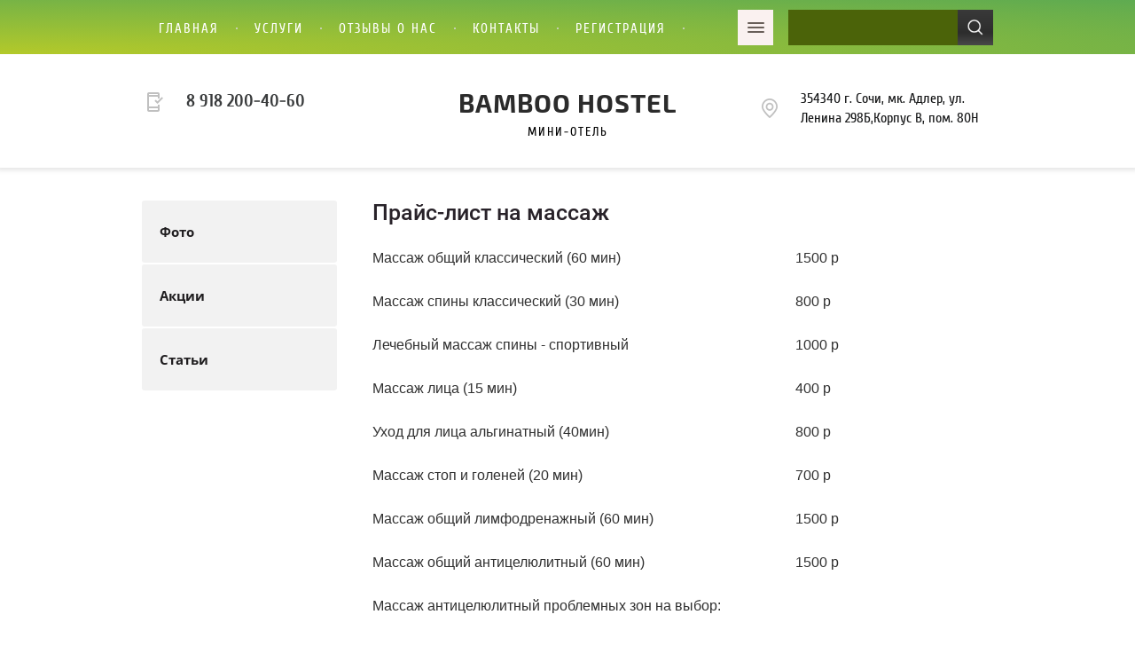

--- FILE ---
content_type: text/html; charset=utf-8
request_url: https://bamboohotel.ru/price-list-massazh
body_size: 7255
content:

 <!doctype html>
 
<html lang="ru">
	 
	<head>
		 
		<meta charset="utf-8">
		 
		<meta name="robots" content="all"/>
		 <title>Прайс-лист на массаж</title>
<!-- assets.top -->
<meta property="og:type" content="website">
<meta property="og:url" content="https://bamboohotel.ru/price-list-massazh">
<meta name="twitter:card" content="summary">
<!-- /assets.top -->
 
		<meta name="description" content="Прайс-лист на массаж">
		 
		<meta name="keywords" content="Прайс-лист на массаж">
		 
		<meta name="SKYPE_TOOLBAR" content="SKYPE_TOOLBAR_PARSER_COMPATIBLE">
		<meta name="viewport" content="width=device-width, height=device-height, initial-scale=1.0, maximum-scale=1.0, user-scalable=no">
		 
		<meta name="msapplication-tap-highlight" content="no"/>
		 
		<meta name="format-detection" content="telephone=no">
		 
		<meta http-equiv="x-rim-auto-match" content="none">
		 
		<!--  -->
		<link rel="stylesheet" href="/g/css/styles_articles_tpl.css">
		 
		<link rel="stylesheet" href="/t/v469/images/css/styles.css">
		 
		<link rel="stylesheet" href="/t/v469/images/css/designblock.scss.css">
		 
		<link rel="stylesheet" href="/t/v469/images/css/s3_styles.scss.css">
		 
		<script src="/g/libs/jquery/1.10.2/jquery.min.js"></script>
		 
		<script src="/g/s3/misc/adaptiveimage/1.0.0/adaptiveimage.js"></script>
		 <meta name="google-site-verification" content="576LYYNFXK_8qdYbE6sEPgmtvZkVEKbjZCsQSpVS_K4" />

            <!-- 46b9544ffa2e5e73c3c971fe2ede35a5 -->
            <script src='/shared/s3/js/lang/ru.js'></script>
            <script src='/shared/s3/js/common.min.js'></script>
        <link rel='stylesheet' type='text/css' href='/shared/s3/css/calendar.css' /><link rel='stylesheet' type='text/css' href='/shared/highslide-4.1.13/highslide.min.css'/>
<script type='text/javascript' src='/shared/highslide-4.1.13/highslide-full.packed.js'></script>
<script type='text/javascript'>
hs.graphicsDir = '/shared/highslide-4.1.13/graphics/';
hs.outlineType = null;
hs.showCredits = false;
hs.lang={cssDirection:'ltr',loadingText:'Загрузка...',loadingTitle:'Кликните чтобы отменить',focusTitle:'Нажмите чтобы перенести вперёд',fullExpandTitle:'Увеличить',fullExpandText:'Полноэкранный',previousText:'Предыдущий',previousTitle:'Назад (стрелка влево)',nextText:'Далее',nextTitle:'Далее (стрелка вправо)',moveTitle:'Передвинуть',moveText:'Передвинуть',closeText:'Закрыть',closeTitle:'Закрыть (Esc)',resizeTitle:'Восстановить размер',playText:'Слайд-шоу',playTitle:'Слайд-шоу (пробел)',pauseText:'Пауза',pauseTitle:'Приостановить слайд-шоу (пробел)',number:'Изображение %1/%2',restoreTitle:'Нажмите чтобы посмотреть картинку, используйте мышь для перетаскивания. Используйте клавиши вперёд и назад'};</script>
<link rel="icon" href="/favicon.ico" type="image/x-icon">
<link rel="apple-touch-icon" href="/touch-icon-iphone.png">
<link rel="apple-touch-icon" sizes="76x76" href="/touch-icon-ipad.png">
<link rel="apple-touch-icon" sizes="120x120" href="/touch-icon-iphone-retina.png">
<link rel="apple-touch-icon" sizes="152x152" href="/touch-icon-ipad-retina.png">
<meta name="msapplication-TileImage" content="/touch-w8-mediumtile.png"/>
<meta name="msapplication-square70x70logo" content="/touch-w8-smalltile.png" />
<meta name="msapplication-square150x150logo" content="/touch-w8-mediumtile.png" />
<meta name="msapplication-wide310x150logo" content="/touch-w8-widetile.png" />
<meta name="msapplication-square310x310logo" content="/touch-w8-largetile.png" />

<!--s3_require-->
<link rel="stylesheet" href="/g/basestyle/1.0.1/article/article.css" type="text/css"/>
<link rel="stylesheet" href="/g/basestyle/1.0.1/article/article.green.css" type="text/css"/>
<script type="text/javascript" src="/g/basestyle/1.0.1/article/article.js" async></script>
<!--/s3_require-->

		<link href="/g/s3/anketa2/1.0.0/css/jquery-ui.css" rel="stylesheet" type="text/css"/>
		 
		<script src="/g/libs/jqueryui/1.10.0/jquery-ui.min.js" type="text/javascript"></script>
		 		<script src="/g/s3/anketa2/1.0.0/js/jquery.ui.datepicker-ru.js"></script>
		 
		<link rel="stylesheet" href="/g/libs/jquery-popover/0.0.3/jquery.popover.css">
		 
		<script src="/g/libs/jquery-popover/0.0.3/jquery.popover.min.js" type="text/javascript"></script>
		 
		<script src="/g/s3/misc/form/1.2.0/s3.form.js" type="text/javascript"></script>
		 
		<script src="https://api-maps.yandex.ru/2.1/?lang=ru_RU" type="text/javascript"></script>
		  
		<script type="text/javascript" src="/t/v469/images/js/main.js"></script>
		  
		<!--[if lt IE 10]> <script src="/g/libs/ie9-svg-gradient/0.0.1/ie9-svg-gradient.min.js"></script> <script src="/g/libs/jquery-placeholder/2.0.7/jquery.placeholder.min.js"></script> <script src="/g/libs/jquery-textshadow/0.0.1/jquery.textshadow.min.js"></script> <script src="/g/s3/misc/ie/0.0.1/ie.js"></script> <![endif]-->
		<!--[if lt IE 9]> <script src="/g/libs/html5shiv/html5.js"></script> <![endif]-->
		 		
		<!-- Facebook Pixel Code --> 
		<script>
		!function(f,b,e,v,n,t,s)
		{if(f.fbq)return;n=f.fbq=function(){n.callMethod?
		n.callMethod.apply(n,arguments):n.queue.push(arguments)};
		if(!f._fbq)f._fbq=n;n.push=n;n.loaded=!0;n.version='2.0';
		n.queue=[];t=b.createElement(e);t.async=!0;
		t.src=v;s=b.getElementsByTagName(e)[0];
		s.parentNode.insertBefore(t,s)}(window, document,'script',
		'https://connect.facebook.net/en_US/fbevents.js');
		fbq('init', '270349724873990');
		fbq('track', 'PageView');
		</script>
		<noscript><img height="1" width="1" style="display:none" src="https://www.facebook.com/tr?id=270349724873990&ev=PageView&noscript=1" /></noscript>
		<!-- End Facebook Pixel Code -->
		
	</head>
	 
	<body>
		 
		<div class="wrapper editorElement layer-type-wrapper" >
			  <div class="side-panel side-panel-78 widget-type-side_panel editorElement layer-type-widget widget-47" data-layers="['widget-46':['tablet-landscape':'inSide','tablet-portrait':'inSide','mobile-landscape':'inSide','mobile-portrait':'inSide'],'widget-6':['tablet-landscape':'inSide','tablet-portrait':'inSide','mobile-landscape':'inSide','mobile-portrait':'inSide'],'widget-53':['tablet-landscape':'inSide','tablet-portrait':'inSide','mobile-landscape':'inSide','mobile-portrait':'inSide']]" data-phantom="0" data-position="left">
	<div class="side-panel-top">
		<div class="side-panel-button">
			<span class="side-panel-button-icon">
				<span class="side-panel-button-icon-line"></span>
				<span class="side-panel-button-icon-line"></span>
				<span class="side-panel-button-icon-line"></span>
			</span>
		</div>
		<div class="side-panel-top-inner" ></div>
	</div>
	<div class="side-panel-mask"></div>
	<div class="side-panel-content">
				<div class="side-panel-content-inner"></div>
	</div>
</div>   
			<div class="editorElement layer-type-block ui-droppable block-2" >
				<div class="layout columned columns-2 layout_center layout_3_id_12" >
					<div class="layout column layout_12" >
						<div class="widget-6 horizontal menu-12 wm-widget-menu widget-type-menu_horizontal editorElement layer-type-widget" data-screen-button="more" data-responsive-tl="button" data-responsive-tp="button" data-responsive-ml="columned" data-more-text="" data-child-icons="0">
							 
							<div class="menu-button">
								Меню
							</div>
							 
							<div class="menu-scroll">
								     <ul><li class="menu-item"><a href="/" ><span class="menu-item-text">Главная</span></a></li><li class="delimiter"></li><li class="menu-item"><a href="/uslugi" ><span class="menu-item-text">Услуги</span></a></li><li class="delimiter"></li><li class="menu-item"><a href="/otzyvy-o-nas" ><span class="menu-item-text">Отзывы о нас</span></a></li><li class="delimiter"></li><li class="menu-item"><a href="/kontakty" ><span class="menu-item-text">Контакты</span></a></li><li class="delimiter"></li><li class="menu-item"><a href="/user" ><span class="menu-item-text">Регистрация</span></a></li><li class="delimiter"></li><li class="menu-item"><a href="/oplata" ><span class="menu-item-text">оплата</span></a></li></ul> 
							</div>
							 
						</div>
					</div>
					<div class="layout column layout_77" >
						  <div class="widget-46 search-77 wm-search widget-type-search editorElement layer-type-widget"
	 data-setting-type="fade"
	 data-setting-animate="0"
	 data-setting-animate_list="0,0,0,0,0"
		>
	<form class="wm-search-inner" method="get" action="/search">
		<input size="1" class="wm-input-default"  type="text" name="search" value="">
		<button class="wm-input-default" type="submit"></button>
	<re-captcha data-captcha="recaptcha"
     data-name="captcha"
     data-sitekey="6LddAuIZAAAAAAuuCT_s37EF11beyoreUVbJlVZM"
     data-lang="ru"
     data-rsize="invisible"
     data-type="image"
     data-theme="light"></re-captcha></form>
</div>  
					</div>
				</div>
			</div>
			<div class="editorElement layer-type-block ui-droppable block-3" >
				<div class="layout layout_center not-columned layout_4_id_13" >
					<div class="editorElement layer-type-block ui-droppable block-5" >
						<div class="site-name-10 widget-4 widget-type-site_name editorElement layer-type-widget">
							 <a href="http://bamboohotel.ru"> 						 						 						<div class="sn-wrap">   
							<div class="sn-text">
								<div class="align-elem">
									BAMBOO hostel
								</div>
							</div>
							  
						</div>
						 </a> 
				</div>
				<div class="site-description widget-5 widget-type-site_description editorElement layer-type-widget">
					 
					<div class="align-elem">
						Мини-отель
					</div>
					 
				</div>
			</div>
			<div class="editorElement layer-type-block ui-droppable block-9" >
				<div class="layout column layout_21" >
					  	<div class="phones-21 widget-12 phones-block contacts-block widget-type-contacts_phone editorElement layer-type-widget">
		<div class="inner">
			<label class="cell-icon" for="tg-phones-21">
				<div class="icon"></div>
			</label>
			<input id="tg-phones-21" class="tgl-but" type="checkbox">
			<div class="block-body-drop">
				<div class="cell-text">
					<div class="title"><div class="align-elem">Телефон:</div></div>
					<div class="text_body">
						<div class="align-elem">
															<div><a href="tel:89182004060">8 918 200-40-60</a></div>													</div>
					</div>
				</div>
			</div>
		</div>
	</div>
  
				</div>
				<div class="layout column layout_19" >
					      <div class="address-19 widget-10 address-block contacts-block widget-type-contacts_address editorElement layer-type-widget">
        <div class="inner">
            <label class="cell-icon" for="tg19">
                <div class="icon"></div>
            </label>
            <input id="tg19" class="tgl-but" type="checkbox">
            <div class="block-body-drop">
                <div class="cell-text">
                    <div class="title"><div class="align-elem">Адрес:</div></div>
                    <div class="text_body">
                        <div class="align-elem">354340 г. Сочи, мк. Адлер, ул. Ленина 298Б,Корпус В, пом. 80Н</div>
                    </div>
                </div>
            </div>
        </div>
    </div>
  
				</div>
			</div>
		</div>
	</div>
		<div class="layout layout_center not-columned layout_center_2_id_3_1" >
		<div class="editorElement layer-type-block ui-droppable block-31" >
			<div class="layout column layout_87" >
				<div class="widget-53 popup menu-87 wm-widget-menu vertical widget-type-menu_vertical editorElement layer-type-widget" data-child-icons="0">
					   
					<div class="menu-button">
						Меню
					</div>
					 
					<div class="menu-scroll">
						  <ul><li class="menu-item"><a href="/fotogalereya" ><span class="menu-item-text">Фото</span></a></li><li class="menu-item"><a href="/akcii" ><span class="menu-item-text">Акции</span></a></li><li class="menu-item"><a href="/stati" ><span class="menu-item-text">Статьи</span></a></li></ul> 
					</div>
					 
				</div>
			</div>
			<div class="layout column layout_88" >
				<div class="editorElement layer-type-block ui-droppable block-32" >
					<h1 class="h1 widget-54 widget-type-h1 editorElement layer-type-widget">
						Прайс-лист на массаж
					</h1>
					<article class="content-90 content widget-55 widget-type-content editorElement layer-type-widget">




	<table border="0" cellpadding="0" cellspacing="0" style="width: 576px;" width="645">
	<tbody>
		<tr height="29">
			<td height="49" style="height: 49px; width: 472px;">Массаж общий классический (60 мин)&nbsp;&nbsp;</td>
			<td style="width: 97px;">1500 р</td>
		</tr>
		<tr height="29">
			<td height="49" style="height: 49px; width: 472px;">Массаж спины классический (30 мин)</td>
			<td style="width: 97px;">800 р</td>
		</tr>
		<tr height="29">
			<td height="49" style="height: 49px; width: 472px;">Лечебный массаж спины - спортивный&nbsp;</td>
			<td style="width: 97px;">1000 р</td>
		</tr>
		<tr height="29">
			<td height="49" style="height: 49px; width: 472px;">Массаж лица (15 мин)</td>
			<td style="width: 97px;">400 р</td>
		</tr>
		<tr height="29">
			<td height="49" style="height: 49px; width: 472px;">Уход для лица альгинатный (40мин)&nbsp;</td>
			<td style="width: 97px;">800 р</td>
		</tr>
		<tr height="29">
			<td height="49" style="height: 49px; width: 472px;">Массаж стоп и голеней (20 мин)</td>
			<td style="width: 97px;">700 р</td>
		</tr>
		<tr height="29">
			<td height="49" style="height: 49px; width: 472px;">Массаж общий лимфодренажный (60 мин)</td>
			<td style="width: 97px;">1500 р</td>
		</tr>
		<tr height="29">
			<td height="49" style="height: 49px; width: 472px;">Массаж общий антицелюлитный (60 мин)</td>
			<td style="width: 97px;">1500 р</td>
		</tr>
		<tr height="29">
			<td colspan="2" height="49" style="height:49px;">Массаж антицелюлитный проблемных зон на выбор:</td>
		</tr>
		<tr height="29">
			<td height="49" style="height: 49px; width: 472px;">&nbsp;&nbsp;&nbsp;&nbsp;&nbsp;&nbsp;&nbsp;&nbsp;&nbsp;&nbsp;&nbsp;&nbsp;&nbsp;&nbsp;&nbsp;&nbsp;&nbsp;&nbsp;&nbsp;&nbsp;&nbsp;&nbsp;&nbsp;&nbsp;&nbsp;&nbsp;&nbsp;&nbsp;&nbsp;&nbsp;&nbsp;&nbsp;&nbsp;&nbsp;&nbsp;&nbsp;&nbsp; живот (20 мин)</td>
			<td style="width: 97px;">500 р</td>
		</tr>
		<tr height="29">
			<td height="49" style="height: 49px; width: 472px;">&nbsp;&nbsp;&nbsp;&nbsp;&nbsp;&nbsp;&nbsp;&nbsp;&nbsp;&nbsp;&nbsp;&nbsp;&nbsp;&nbsp;&nbsp;&nbsp;&nbsp;&nbsp;&nbsp;&nbsp;&nbsp;&nbsp;&nbsp;&nbsp;&nbsp;&nbsp;&nbsp;&nbsp;&nbsp;&nbsp;&nbsp;&nbsp;&nbsp;&nbsp;&nbsp;&nbsp;&nbsp; ягодицы (20 мин)</td>
			<td style="width: 97px;">500 р</td>
		</tr>
		<tr height="29">
			<td height="49" style="height: 49px; width: 472px;">&nbsp;&nbsp;&nbsp;&nbsp;&nbsp;&nbsp;&nbsp;&nbsp;&nbsp;&nbsp;&nbsp;&nbsp;&nbsp;&nbsp;&nbsp;&nbsp;&nbsp;&nbsp;&nbsp;&nbsp;&nbsp;&nbsp;&nbsp;&nbsp;&nbsp;&nbsp;&nbsp;&nbsp;&nbsp;&nbsp;&nbsp;&nbsp;&nbsp;&nbsp;&nbsp;&nbsp;&nbsp; бедра (20 мин)</td>
			<td style="width: 97px;">500 р</td>
		</tr>
		<tr height="29">
			<td height="49" style="height: 49px; width: 472px;">Массаж антицеллюлитный баночный проблемных зон (40 мин)</td>
			<td style="width: 97px;">800 р</td>
		</tr>
		<tr height="29">
			<td height="49" style="height: 49px; width: 472px;">Массаж &quot;Бразильская попа&quot; (20 мин)</td>
			<td style="width: 97px;">600 р</td>
		</tr>
	</tbody>
</table>

<p>&nbsp;</p>

<p>&nbsp;</p>

<p>&nbsp;</p>

	
</article>
				</div>
			</div>
		</div>
	</div>
	<div class="editorElement layer-type-block ui-droppable block-15" >
		<div class="layout columned columns-2 layout_center layout_36_id_37" >
			<div class="layout column layout_37" >
				<div class="editorElement layer-type-text text-5" >
				<p><span style="font-size:24pt;">Мы будем рады видеть Вас<br />
в числе наших гостей!</span></p>

<p>&nbsp;</p>

<div class="TA_rated" id="TA_rated61">
<ul class="TA_links wBbofFDUiPkI" id="4FHYFr5">
	<li class="iDSBRX2xvyv" id="aFZe3BpUT"><a href="https://www.tripadvisor.ru/" target="_blank"><img alt="TripAdvisor" src="https://www.tripadvisor.ru/img/cdsi/img2/badges/ollie-11424-2.gif" /></a></li>
</ul>
</div>
<!-- Start: injected by Adguard --><script src="//local.adguard.com/adguard-ajax-api/injections/content-script.js?ts=63695341823749&amp;domain=www.tripadvisor.ru&amp;mask=111" nonce="4690f97897264921a9d45ef3d980bce6" type="text/javascript"></script><script src="//local.adguard.com/adguard-ajax-api/injections/userscripts.js?ts=63695324428513&name=AdGuard%20Popup%20Blocker&name=Adguard%20Assistant" nonce="4690f97897264921a9d45ef3d980bce6" type="text/javascript"></script><!-- End: injected by Adguard --><script async src="https://www.jscache.com/wejs?wtype=rated&amp;uniq=61&amp;locationId=17424875&amp;lang=ru&amp;display_version=2" data-loadtrk onload="this.loadtrk=true"></script>&nbsp;

<p>&nbsp;</p>
					</div>
				</div>
				<div class="layout column layout_38" >
					  	<a class="button-38 widget-19 widget-type-button editorElement layer-type-widget" href="/kontakty"  data-wr-class="popover-wrap-38"><span>Позвоните нам</span></a>
  
				</div>
			</div>
		</div>
		<div class="editorElement layer-type-block ui-droppable block-23" >
			<div class="widget-40 map-70 widget-type-map editorElement layer-type-widget" data-controls="searchControl,zoomControl" id="widgetMap70" data-center="43.484939, 39.894238" data-zoom="15" data-type="yandex#map">
				   
				<input type="hidden" name="widgetMap70" value="[{&quot;preset&quot; : &quot;islands#lightblueStretchyIcon&quot;,&quot;point&quot;: &quot;43.484939, 39.894238&quot;, &quot;iconContent&quot;: &quot;BAMBOO hostel&quot;, &quot;balloonContent&quot;: &quot;\u0433. \u0421\u043e\u0447\u0438, \u043c\u043a. \u0410\u0434\u043b\u0435\u0440, \u0443\u043b. \u041b\u0435\u043d\u0438\u043d\u0430 298\u0411,\u041a\u043e\u0440\u043f\u0443\u0441 \u0412, \u043f\u043e\u043c. 80\u041d&quot;}]">
				  
			</div>
			<div class="editorElement layer-type-block ui-droppable block-24" >
				<div class="layout layout_center not-columned layout_64_id_65" >
					              <div class="up-65 widget-36 up_button widget-type-button_up editorElement layer-type-widget" data-speed="900">
			<div class="icon"></div>
		</div>          
					<div class="widget-42 widgetsocial-72 widget-type-social_links editorElement layer-type-widget">
						 <div class="soc-content">  <div class="soc-item ins"><a href="https://www.instagram.com/bamboo_hostel_adler/" class="soc" target="_blank"><span class="wg-soc-icon"></span><span class="wg-soc-title"><span class="align-elem">Instagram</span></span></a></div><div class="soc-item vk"><a href="https://vk.com/public185951697" class="soc" target="_blank"><span class="wg-soc-icon"></span><span class="wg-soc-title"><span class="align-elem">VKontakte</span></span></a></div></div>
	</div>
	<div class="editorElement layer-type-block ui-droppable block-26" >
		<div class="layout column layout_73" >
			<div class="site-copyright widget-43 widget-type-site_copyright editorElement layer-type-widget">
				 
				<div class="align-elem">
					   Copyright &copy; 2019 - 2026					<br />
					BAMBOO hostel 
				</div>
				 
			</div>
		</div>
		<div class="layout column layout_75" >
			<div class="site-counters widget-45 widget-type-site_counters editorElement layer-type-widget">
				 <!--LiveInternet counter--><a href="https://www.liveinternet.ru/click"
target="_blank"><img id="licnt4BE9" width="88" height="31" style="border:0" 
title="LiveInternet: показано число просмотров за 24 часа, посетителей за 24 часа и за сегодня"
src="[data-uri]"
alt=""/></a><script>(function(d,s){d.getElementById("licnt4BE9").src=
"https://counter.yadro.ru/hit?t12.1;r"+escape(d.referrer)+
((typeof(s)=="undefined")?"":";s"+s.width+"*"+s.height+"*"+
(s.colorDepth?s.colorDepth:s.pixelDepth))+";u"+escape(d.URL)+
";h"+escape(d.title.substring(0,150))+";"+Math.random()})
(document,screen)</script><!--/LiveInternet-->
<!--__INFO2026-01-25 00:39:05INFO__-->
 
			</div>
		</div>
		<div class="layout column layout_74" >
			  <div class="mega-copyright widget-44  widget-type-mega_copyright editorElement layer-type-widget"><p><span style="font-size:8pt;"><a data-do-link_universal="{&quot;screen&quot;:{&quot;type&quot;:&quot;link&quot;,&quot;popup&quot;:&quot;none&quot;,&quot;eventName&quot;:&quot;none&quot;,&quot;eventElement&quot;:&quot;self&quot;,&quot;eventAction&quot;:&quot;&quot;,&quot;selectedTag&quot;:&quot;&quot;,&quot;linkType&quot;:&quot;link&quot;,&quot;blank&quot;:true}}" href="https://360ws.ru/" id="iqwek3mwt_0" target="_blank">Создание сайта</a>&nbsp;- 360ws.ru</span></p></div>  
		</div>
	</div>
</div>
</div>
</div>
</div>

<!-- assets.bottom -->
<!-- </noscript></script></style> -->
<script src="/my/s3/js/site.min.js?1769082895" ></script>
<script >/*<![CDATA[*/
var megacounter_key="89e4bdf7f399c171dbc0dffe18423a30";
(function(d){
    var s = d.createElement("script");
    s.src = "//counter.megagroup.ru/loader.js?"+new Date().getTime();
    s.async = true;
    d.getElementsByTagName("head")[0].appendChild(s);
})(document);
/*]]>*/</script>
<script >/*<![CDATA[*/
$ite.start({"sid":2351279,"vid":2369638,"aid":2809600,"stid":4,"cp":21,"active":true,"domain":"bamboohotel.ru","lang":"ru","trusted":false,"debug":false,"captcha":3,"onetap":[{"provider":"vkontakte","provider_id":"51973992","code_verifier":"1zUOzwQ0gm2MRUAY2Mjj2Qk1YZGjjYMGTUYNNQxMGzM"}]});
/*]]>*/</script>
<!-- /assets.bottom -->
</body>
 
</html>

--- FILE ---
content_type: text/css
request_url: https://bamboohotel.ru/t/v469/images/css/styles.css
body_size: 14732
content:
@import "fonts.css";
html{font-family:sans-serif;-ms-text-size-adjust:100%;-webkit-text-size-adjust:100%;}body{margin:0;background: #fff;-webkit-font-smoothing:antialiased;-moz-osx-font-smoothing:grayscale;}body::before{content:""; height: 1px; display: block; margin-top: -1px;}article,aside,details,figcaption,figure,footer,header,hgroup,main,menu,nav,section,summary{display:block}audio,canvas,progress,video{display:inline-block;vertical-align:baseline}audio:not([controls]){display:none;height:0}[hidden],template{display:none}a{background-color:transparent;color:inherit;}a:active,a:hover{outline:0}abbr[title]{border-bottom:1px dotted}b,strong{font-weight:bold}dfn{font-style:italic}h1{margin: 0; font-size: inherit; font-weight: inherit;}mark{background:#ff0;color:#000}small{font-size:80%}sub,sup{font-size:75%;line-height:0;position:relative;vertical-align:baseline}sup{top:-0.5em}sub{bottom:-0.25em}img{border:0}svg:not(:root){overflow:hidden}figure{margin:1em 40px}hr{box-sizing:content-box;height:0}pre{overflow:auto}code,kbd,pre,samp{font-family:monospace,monospace;font-size:1em}button,input,optgroup,select,textarea{color:#000;font:inherit;margin:0}button{overflow:visible}button,select{text-transform:none}button,html input[type="button"],input[type="reset"],input[type="submit"]{-webkit-appearance:button;cursor:pointer}button[disabled],html input[disabled]{cursor:default}button::-moz-focus-inner,input::-moz-focus-inner{border:0;padding:0}input{line-height:normal}input[type="checkbox"],input[type="radio"]{box-sizing:border-box;padding:0}input[type="number"]::-webkit-inner-spin-button,input[type="number"]::-webkit-outer-spin-button{height:auto}input[type="search"]{-webkit-appearance:textfield;box-sizing:content-box}input[type="search"]::-webkit-search-cancel-button,input[type="search"]::-webkit-search-decoration{-webkit-appearance:none}fieldset{border:1px solid silver;margin:0 2px;padding:.35em .625em .75em}legend{border:0;padding:0}textarea{overflow:auto}optgroup{font-weight:bold}table{border-collapse:collapse;border-spacing:0}
body.noscroll {overflow: hidden !important;}
.removed, .hidden { display: none !important;}
.editorElement, .layout {
	box-sizing: border-box;
	padding-top: .02px;
	padding-bottom: .02px;
}
.editorElement { word-wrap: break-word; overflow-wrap: break-word;}
.vertical-middle {white-space: nowrap;}
.vertical-middle>* {white-space: normal;display: inline-block;vertical-align: middle;}
.vertical-middle::after {height: 100%;width: 0;display: inline-block;vertical-align: middle;content: "";}
.wrapper {margin: 0 auto;height: auto !important;height: 100%;min-height: 100%;min-height: 100vh;overflow: hidden;max-width: 100%;}
.wrapper > * { max-width: 100%; }
.editorElement .removed+.delimiter, .editorElement .delimiter:first-child {display: none;}
.wm-input-default {border: none; background: none; padding: 0;}
/* tooltip */
@keyframes show_hide {
	0% { left:85%; opacity: 0; width: auto; height: auto; padding: 5px 10px; font-size: 12px;}
	20% { left: 100%; opacity: 1; width: auto; height: auto; padding: 5px 10px; font-size: 12px;}
	100% { left: 100%; opacity: 1; width: auto; height: auto; padding: 5px 10px; font-size: 12px;}
}
@keyframes show_hide_after {
	0% {width: 5px; height: 5px;}
	100% {width: 5px; height: 5px;}
}
/* tooltip for horizontal */
@keyframes horizontal_show_hide {
	0% { top:95%; opacity: 0; width: 100%; height: auto; padding: 5px 10px; font-size: 12px;}
	20% { top: 100%; opacity: 1; width: 100%; height: auto; padding: 5px 10px; font-size: 12px;}
	100% { top: 100%; opacity: 1; width: 100%; height: auto; padding: 5px 10px; font-size: 12px;}
}
.wm-tooltip {display: none;position: absolute;z-index:100;top: 100%;left: 0;background: #FBFDDD;color: #CA3841;padding: 5px 10px;border-radius: 3px;box-shadow: 1px 2px 3px rgba(0,0,0,.3); white-space: normal; box-sizing: border-box;}
.wm-tooltip::after {content: "";font-size: 0;background: inherit;width: 5px;height: 5px;position: absolute;top: 0;left: 50%;margin: -2px 0 0;box-shadow: 0 1px 0 rgba(0,0,0,.1), 0 2px 0 rgba(0,0,0,.1);transform: rotate(45deg);}
.error .wm-tooltip {display: block;padding: 0;font-size: 0;animation: horizontal_show_hide 4s;}
.error .wm-tooltip::after {left:50%; top:0; margin: -2px 0 0; box-shadow: 0 -1px 0 rgba(0,0,0,.1), 0 -2px 0 rgba(0,0,0,.1); width: 0;height: 0;animation: show_hide_after 4s;}
.horizontal_mode .wm-tooltip {top: 100%; left: 0; width: 100%; white-space: normal; margin: 5px 0 0; text-align: center;}
.horizontal_mode .wm-tooltip::after {left: 50%; top: 0; margin: -2px 0 0; box-shadow: 0 -1px 0 rgba(0,0,0,.1), 0 -2px 0 rgba(0,0,0,.1);}
.error .horizontal_mode .wm-tooltip, .horizontal_mode .error .wm-tooltip {animation: horizontal_show_hide 4s;}
@media all and (max-width: 960px) {
	.wm-tooltip {top: 100%; left: 0; width: 100%; white-space: normal; margin: 5px 0 0; text-align: center;}
	.wm-tooltip::after {left: 50%; top: 0; margin: -2px 0 0; box-shadow: 0 -1px 0 rgba(0,0,0,.1), 0 -2px 0 rgba(0,0,0,.1);}
	.error .wm-tooltip {animation: horizontal_show_hide 4s;}
}
table.table0 td, table.table1 td, table.table2 td, table.table2 th {
	padding:5px;
	border:1px solid #dedede;
	vertical-align:top;
}
table.table0 td { border:none; }
table.table2 th {
	padding:8px 5px;
	background:#eb3c3c;
	border:1px solid #dedede;
	font-weight:normal;
	text-align:left;
	color:#fff;
}
.for-mobile-view { overflow: auto; }
.side-panel,
.side-panel-button,
.side-panel-mask,
.side-panel-content { display: none;}

.align-elem{
	flex-grow:1;
	max-width:100%;
}

html.mobile div{
	background-attachment: scroll;
}

.ui-datepicker {font-size: 14px !important; z-index: 999999 !important;}
.wm-video {position: absolute; z-index: 0; top: 0; left: 0; right: 0; bottom: 0; overflow: hidden; width: 100%; height: 100%;}
.wm-video video {max-width: 100%; min-width: 100%; min-height: 100%; position: absolute; top: 50%; left: 50%; transform: translate(-50%, -50%);}
.wm-video.vertical video {max-width: none; max-height: 100%;}
body { background: #ffffff; font-family: Arial, Helvetica, sans-serif;}
.wrapper .layout_center_2_id_3_1 { margin-top: 0; margin-left: auto; margin-right: auto; width: 960px;}
.wrapper { position: relative; font-family: Arial, Helvetica, sans-serif; text-align: center; font-size: 12px; color: #000000; font-style: normal; line-height: 1.2; letter-spacing: 0; text-transform: none; text-decoration: none; display: block; -webkit-flex-direction: column; -moz-flex-direction: column; flex-direction: column;}
.block-31 .layout_87 { display: -webkit-flex; display: flex; -webkit-flex-direction: column; -moz-flex-direction: column; flex-direction: column;}
.block-31 .layout_88 { display: -webkit-flex; display: flex; -webkit-flex-direction: column; -moz-flex-direction: column; flex-direction: column;}
.block-31 { margin: 0 auto; position: relative; width: 960px; min-height: 0; z-index: 6; text-align: left; display: -webkit-flex; display: flex; -webkit-justify-content: flex-start; -moz-justify-content: flex-start; justify-content: flex-start; text-indent: 0; text-decoration: none; right: 0; padding-top: 35px; padding-bottom: 50px; -webkit-flex-direction: row; -moz-flex-direction: row; flex-direction: row;}
.widget-53 { position: relative; z-index: 2; width: 220px; padding-right: 0; padding-left: 0; margin-top: 0; margin-left: 0; margin-bottom: auto; box-sizing: border-box; display: block;}
.menu-87 .menu-scroll > ul > li.menu-item > a .has-child-icon { position: absolute; top: 50%; right: 0; margin-top: -6px; margin-right: 5px; width: 12px; min-height: 12px; background: #000000;}
.menu-87 .menu-scroll > ul > li.delimiter { margin-top: 2px; margin-bottom: 2px; -webkit-border-radius: 0; -moz-border-radius: 0; border-radius: 0; min-height: 1px; height: auto; width: auto; background: #d6d6d6;}
.menu-87 .menu-scroll > ul ul { padding: 5px; position: absolute; top: 0; left: 100%; background: #eee; list-style: none; width: 150px; display: none;}
.menu-87 .menu-scroll > ul ul > li > a { padding: 5px 10px; cursor: pointer; display: block; background: #999; -webkit-border-radius: 5px; -moz-border-radius: 5px; border-radius: 5px; box-sizing: border-box; text-decoration: none; color: #fff; font-size: 14px; line-height: 1.4; -webkit-align-items: center; -moz-align-items: center; align-items: center; position: relative;}
.menu-87 .menu-scroll > ul ul > li > a .has-child-icon { position: absolute; top: 50%; right: 0; margin-top: -6px; margin-right: 5px; width: 12px; min-height: 12px; background: #000000;}
.menu-87 .menu-scroll > ul ul > li.delimiter { margin: 3px 2px; box-sizing: border-box; min-height: 2px; height: auto; width: auto; background: #999999;}
.menu-87 .menu-title { box-sizing: border-box; font-size: 16px; padding-left: 17px; margin-bottom: 10px;}
.menu-87 .menu-button { display: none; position: absolute; left: 100%; top: 0; width: 50px; min-height: 50px;}
.menu-87 .menu-scroll { display: block; width: 100%; -webkit-justify-content: inherit; -moz-justify-content: inherit; justify-content: inherit;}
.menu-87 .menu-scroll > ul { padding: 0; margin: 0; list-style: none; box-sizing: border-box; display: block;}
.menu-87 .menu-scroll > ul > li.menu-item { padding: 0; margin: 0; box-sizing: border-box; position: relative;}
.menu-87 .menu-scroll > ul > li.menu-item > a { padding: 15px 10px 15px 20px; margin: 2px 0; border: none; cursor: pointer; display: -webkit-flex; display: flex; box-sizing: border-box; text-decoration: none; color: #1f1d1f; font-size: 15px; line-height: 2.7; -webkit-align-items: center; -moz-align-items: center; align-items: center; position: relative; font-family: Open Sans, sans-serif; font-style: normal; letter-spacing: 0; text-indent: 0; text-transform: none; background: none #f2f2f2; -webkit-border-radius: 3px; -moz-border-radius: 3px; border-radius: 3px; -webkit-flex-direction: row; -moz-flex-direction: row; flex-direction: row; -webkit-justify-content: flex-start; -moz-justify-content: flex-start; justify-content: flex-start; font-weight: bold;}
.menu-87 .menu-scroll > ul > li.menu-item > a:hover, 
.menu-87 .menu-scroll > ul > li.menu-item > a.hover, 
.menu-87 .menu-scroll > ul > li.menu-item > a.active { color: #ffffff; background: repeating-radial-gradient(ellipse farthest-corner at left bottom,rgba(243, 239, 21, 0.21) 0%,rgba(0, 152, 133, 0.21) 100%) #91b535;}
.menu-87 .menu-scroll > ul > li.menu-item > a .menu-item-image { box-sizing: border-box; display: -webkit-flex; display: flex; -webkit-flex-shrink: 0; -moz-flex-shrink: 0; flex-shrink: 0; margin-right: 5px; font-size: 0; line-height: 0; text-align: center; -webkit-justify-content: center; -moz-justify-content: center; justify-content: center; min-height: 40px; width: 40px; overflow: hidden;}
.menu-87 .menu-scroll > ul > li.menu-item > a .img-convert { margin: auto; box-sizing: border-box; width: 40px; height: 40px; -webkit-justify-content: center; -moz-justify-content: center; justify-content: center; -webkit-align-items: center; -moz-align-items: center; align-items: center; display: -webkit-inline-flex; display: inline-flex; overflow: hidden;}
.menu-87 .menu-scroll > ul > li.menu-item > a img { box-sizing: border-box; max-width: 100%; height: auto; width: auto; vertical-align: middle; border: none; display: -webkit-flex; display: flex;}
.menu-87 .menu-scroll > ul > li.menu-item > a .menu-item-text { box-sizing: border-box; -webkit-flex-grow: 1; -moz-flex-grow: 1; flex-grow: 1;}
.menu-87 .menu-scroll > ul ul > li { padding: 0; display: block; position: relative; margin-left: 0; margin-right: 0;}
.block-32 { padding: 0.02px 0; position: relative; font-size: 16px; color: #545454; line-height: 1.4; text-decoration: none; width: 700px; min-height: 0; z-index: 1; display: block; margin-top: 0; margin-left: 40px; margin-bottom: auto; -webkit-flex-direction: column; -moz-flex-direction: column; flex-direction: column;}
.widget-54 { position: relative; font-family: Roboto, sans-serif; font-size: 25px; color: #282229; line-height: 1.3; text-decoration: none; z-index: 2; box-sizing: border-box; margin-top: 0; font-weight: 500; width: auto; margin-left: 0; margin-right: 0; right: 0; -webkit-align-items: flex-start; -moz-align-items: flex-start; align-items: flex-start; display: -webkit-flex; display: flex; -webkit-justify-content: flex-start; -moz-justify-content: flex-start; justify-content: flex-start;}
h2 { box-sizing: border-box; font-size: 16px; margin-top: 15px; margin-bottom: 15px; font-weight: 500; font-style: normal; color: #282229; text-align: left; font-family: Roboto, sans-serif;}
h3 { box-sizing: border-box; font-size: 14px; margin-top: 15px; margin-bottom: 15px; font-weight: 500; font-style: normal; color: #282229; text-align: left; font-family: Roboto, sans-serif;}
h4 { box-sizing: border-box; font-size: 13px; margin-top: 15px; margin-bottom: 15px; font-weight: 500; font-style: normal; color: #282229; text-align: left; font-family: Roboto, sans-serif;}
h5 { box-sizing: border-box; font-size: 12px; margin-top: 15px; margin-bottom: 15px; font-weight: 500; font-style: normal; color: #282229; text-align: left; font-family: Roboto, sans-serif;}
h6 { box-sizing: border-box; font-size: 11px; margin-top: 15px; margin-bottom: 15px; font-weight: 500; font-style: normal; color: #282229; text-align: left; font-family: Roboto, sans-serif;}
.widget-55 { margin: 10px 0 0; position: relative; color: #303030; line-height: 1.7; text-decoration: none; z-index: 1; display: block; width: auto; right: 0; -webkit-align-items: flex-start; -moz-align-items: flex-start; align-items: flex-start; -webkit-justify-content: flex-start; -moz-justify-content: flex-start; justify-content: flex-start;}
.content-preview { width: 200px; height: 100px; background: #ccc;}
.content-90 .pics-1 { display: -webkit-flex; display: flex; -webkit-justify-content: center; -moz-justify-content: center; justify-content: center; -webkit-align-items: flex-start; -moz-align-items: flex-start; align-items: flex-start; -webkit-flex-wrap: wrap; -moz-flex-wrap: wrap; flex-wrap: wrap; text-align: center; margin-top: 33px;}
.content-90 .img-convert { margin: 5px; box-sizing: border-box; width: 700px; height: 380px; -webkit-justify-content: center; -moz-justify-content: center; justify-content: center; -webkit-align-items: center; -moz-align-items: center; align-items: center; text-align: center; display: -webkit-inline-flex; display: inline-flex; overflow: hidden;}
.content-90 .pics-1 img { margin: 5px 0; border: 5px solid #ffffff; box-sizing: content-box; width: auto; height: auto; max-width: 100%; text-align: left; -webkit-border-radius: none; -moz-border-radius: none; border-radius: none;}
.content-90 .pics-2 img { margin: 5px; box-sizing: content-box; width: auto; height: auto; max-width: 100%;}
.content-90 .pics-2 { display: -webkit-flex; display: flex; -webkit-justify-content: center; -moz-justify-content: center; justify-content: center; -webkit-align-items: flex-start; -moz-align-items: flex-start; align-items: flex-start; -webkit-flex-wrap: wrap; -moz-flex-wrap: wrap; flex-wrap: wrap;}
.content-90 h2 { box-sizing: border-box; font-size: 16px; margin-top: 15px; margin-bottom: 15px; font-weight: 500; font-style: normal; color: #282229; text-align: left; font-family: Roboto, sans-serif;}
.content-90 h3 { box-sizing: border-box; font-size: 14px; margin-top: 15px; margin-bottom: 15px; font-weight: 500; font-style: normal; color: #282229; text-align: left; font-family: Roboto, sans-serif;}
.content-90 h4 { box-sizing: border-box; font-size: 13px; margin-top: 15px; margin-bottom: 15px; font-weight: 500; font-style: normal; color: #282229; text-align: left; font-family: Roboto, sans-serif;}
.content-90 h5 { box-sizing: border-box; font-size: 12px; margin-top: 15px; margin-bottom: 15px; font-weight: 500; font-style: normal; color: #282229; text-align: left; font-family: Roboto, sans-serif;}
.content-90 h6 { box-sizing: border-box; font-size: 11px; margin-top: 15px; margin-bottom: 15px; font-weight: 500; font-style: normal; color: #282229; text-align: left; font-family: Roboto, sans-serif;}
.content-90 a { box-sizing: border-box; color: #0000ff;}
.block-2 .layout_12 { -webkit-flex: 1 0 0px; -moz-flex: 1 0 0px; flex: 1 0 0px; display: -webkit-flex; display: flex; -webkit-flex-direction: column; -moz-flex-direction: column; flex-direction: column;}
.block-2 .layout_77 { display: -webkit-flex; display: flex; -webkit-flex-direction: column; -moz-flex-direction: column; flex-direction: column;}
.block-2 .layout_3_id_12 { display: -webkit-flex; display: flex; flex-flow: row nowrap; margin-top: 0; margin-left: auto; margin-right: auto; width: 960px;}
.block-2 { border: none; position: relative; width: auto; min-height: 55px; background: repeating-radial-gradient(ellipse farthest-corner at left bottom,rgba(243, 239, 21, 0.35) 0%,rgba(0, 152, 133, 0.35) 100%) #91b535; z-index: 5; margin-top: 0; margin-left: 0; margin-right: 0; right: 0; display: block; -webkit-flex-direction: column; -moz-flex-direction: column; flex-direction: column; -webkit-border-radius: none; -moz-border-radius: none; border-radius: none; padding-top: 7px; padding-bottom: 7px;}
.widget-46 { margin: 4px 0 auto 15px; border: none; position: relative; top: 0; left: 0; z-index: 3; box-sizing: border-box; font-size: 0; display: -webkit-flex; display: flex; width: 231px; -webkit-justify-content: center; -moz-justify-content: center; justify-content: center; min-height: 40px; background: #4b6309; -webkit-border-radius: none; -moz-border-radius: none; border-radius: none; visibility: visible;}
.search-77 form { box-sizing: border-box; display: -webkit-flex; display: flex; -webkit-flex: 1 0 auto; -moz-flex: 1 0 auto; flex: 1 0 auto; -webkit-align-items: center; -moz-align-items: center; align-items: center; -webkit-justify-content: flex-end; -moz-justify-content: flex-end; justify-content: flex-end;}
.search-77 input { padding: 4px 4px 4px 10px; margin: 0; border: none; box-sizing: border-box; vertical-align: top; font-size: 14px; -webkit-flex: 1 0 auto; -moz-flex: 1 0 auto; flex: 1 0 auto; outline: none; min-height: 40px; width: 0; height: 0; max-width: 100%; -webkit-appearance: none; font-family: Arial, Helvetica, sans-serif; color: #ffffff; font-style: normal; line-height: 1.2; letter-spacing: 0; text-align: left; text-transform: none; text-decoration: none; -webkit-border-radius: none; -moz-border-radius: none; border-radius: none;}
.search-77 button { padding: 3px 4px; margin: 0 0 0 5px; border: none; box-sizing: border-box; vertical-align: top; background: url("../images/seach-2.png?1516261872880") left 50% top 50% / 40px no-repeat, repeating-linear-gradient(to bottom,rgba(128, 128, 128, 0.35) 0%,rgba(91, 91, 91, 0.35) 65.6%,rgba(169, 169, 169, 0.35) 100%) #141414; font-size: 14px; outline: none; min-width: 24px; min-height: 40px; position: relative; z-index: 1; -webkit-appearance: none; font-family: Arial, Helvetica, sans-serif; color: #000000; font-style: normal; line-height: 1.2; letter-spacing: 0; text-align: center; text-transform: none; text-decoration: none; width: 40px; -webkit-border-radius: none; -moz-border-radius: none; border-radius: none; visibility: visible;}
.search-77 button span { box-sizing: border-box; display: inline-block; min-width: 14px;}
.search-77 input:focus { outline: none;}
.search-77 button:focus { outline: none;}
.search-77 .slide_search { -webkit-transition: 0.5s; -moz-transition: 0.5s; -o-transition: 0.5s; -ms-transition: 0.5s; transition: 0.5s;}
.search-77 ::-webkit-input-placeholder { color: #ababab;}
.search-77 ::-moz-placeholder { color: #ababab;}
.search-77 :-ms-input-placeholder { color: #ababab;}
.widget-6 { margin: 2px 0 auto; position: relative; top: 0; left: 0; z-index: 2; text-align: left; padding-right: 2px; padding-left: 2px; box-sizing: border-box; display: -webkit-flex; display: flex; width: auto; -webkit-justify-content: flex-start; -moz-justify-content: flex-start; justify-content: flex-start; right: 0; min-height: 45px;}
.menu-12 .menu-scroll > ul > li.menu-item > a .has-child-icon { position: absolute; top: 50%; right: 0; margin-top: -6px; margin-right: 5px; width: 12px; min-height: 12px; background: #000000;}
.menu-12 .menu-scroll > ul ul > li.delimiter { box-sizing: border-box; margin-top: 3px; margin-bottom: 3px; min-height: 2px; height: auto; width: auto; background: #999999;}
.menu-12 .menu-scroll > ul ul > li > a .has-child-icon { position: absolute; top: 50%; right: 0; margin-top: -6px; margin-right: 5px; width: 12px; min-height: 12px; background: #000000;}
.menu-12 .menu-button { box-sizing: border-box; display: none; position: absolute; left: 100%; top: 0; width: 50px; min-height: 50px; padding: 10px 15px; background: #333; color: #fff; font-size: 17px;}
.menu-12 .menu-scroll { display: -webkit-flex; display: flex; width: 100%; -webkit-justify-content: inherit; -moz-justify-content: inherit; justify-content: inherit;}
.menu-12 .menu-scroll > ul { padding: 0; margin: 0; list-style: none; box-sizing: border-box; display: -webkit-flex; display: flex; flex-flow: row wrap; width: 100%; -webkit-justify-content: flex-start; -moz-justify-content: flex-start; justify-content: flex-start; -webkit-align-items: flex-start; -moz-align-items: flex-start; align-items: flex-start;}
.menu-12 .menu-scroll > ul > li.home-button > a { padding: 5px 15px; margin: 2px; cursor: pointer; display: -webkit-flex; display: flex; background: url("../images/wm_menu_home.png") left 50% top 50% no-repeat; box-sizing: border-box; text-decoration: none; color: #000; font-size: 0; line-height: 1.4; -webkit-align-items: center; -moz-align-items: center; align-items: center;}
.menu-12 .menu-scroll > ul > li.delimiter { margin: auto 2px; -webkit-border-radius: 10px; -moz-border-radius: 10px; border-radius: 10px; height: 0; width: 2px; min-height: 2px; background: #d6d6d6; box-sizing: border-box;}
.menu-12 .menu-scroll > ul > li.menu-item { padding: 0; margin: 0; display: -webkit-flex; display: flex; -webkit-flex: 0 1 auto; -moz-flex: 0 1 auto; flex: 0 1 auto; box-sizing: border-box; position: relative;}
.menu-12 .menu-scroll > ul > li.menu-item > a { padding: 7px 15px 5px; margin: 0 2px; border: none; cursor: pointer; display: -webkit-flex; display: flex; -webkit-flex-direction: row; -moz-flex-direction: row; flex-direction: row; box-sizing: border-box; text-decoration: none; color: #ffffff; font-size: 15px; line-height: 1.4; -webkit-align-items: center; -moz-align-items: center; align-items: center; width: 100%; position: relative; font-family: Cuprum, sans-serif; -webkit-justify-content: normal; -moz-justify-content: normal; justify-content: normal; font-style: normal; letter-spacing: 2.0px; text-transform: uppercase; min-height: 45px; align-self: auto; background: none transparent; -webkit-border-radius: none; -moz-border-radius: none; border-radius: none;}
.menu-12 .menu-scroll > ul > li.menu-item > a:hover, 
.menu-12 .menu-scroll > ul > li.menu-item > a.hover, 
.menu-12 .menu-scroll > ul > li.menu-item > a.active { background: repeating-linear-gradient(to bottom,rgba(128, 128, 128, 0.3) 0%,rgba(91, 91, 91, 0.3) 65.6%,rgba(169, 169, 169, 0.3) 100%) rgba(53,54,54,0.96);}
.menu-12 .menu-scroll > ul > li.menu-item > a .menu-item-image { box-sizing: border-box; display: -webkit-flex; display: flex; -webkit-flex-shrink: 0; -moz-flex-shrink: 0; flex-shrink: 0; margin-right: 5px; font-size: 0; line-height: 0; text-align: center; -webkit-justify-content: center; -moz-justify-content: center; justify-content: center; min-height: 40px; width: 40px; overflow: hidden;}
.menu-12 .menu-scroll > ul > li.menu-item > a .img-convert { margin: auto; box-sizing: border-box; width: 40px; height: 40px; -webkit-justify-content: center; -moz-justify-content: center; justify-content: center; -webkit-align-items: center; -moz-align-items: center; align-items: center; display: -webkit-inline-flex; display: inline-flex; overflow: hidden;}
.menu-12 .menu-scroll > ul > li.menu-item > a img { box-sizing: border-box; max-width: 100%; height: auto; width: auto; vertical-align: middle; border: none; display: -webkit-flex; display: flex;}
.menu-12 .menu-scroll > ul > li.menu-item > a .menu-item-text { box-sizing: border-box; -webkit-flex-grow: 1; -moz-flex-grow: 1; flex-grow: 1;}
.menu-12 .menu-scroll > ul > li.home-button { box-sizing: border-box; display: -webkit-flex; display: flex;}
.menu-12 .menu-scroll > ul > li.more-button { display: -webkit-flex; display: flex; margin-left: auto; position: relative;}
.menu-12 .menu-scroll > ul ul { padding: 5px; margin: 0 0 0 2px; border: none; position: absolute; top: 100%; left: 0; background: #18191a; list-style: none; width: 250px; display: none; z-index: 10; box-sizing: border-box; -webkit-box-shadow: 0px 0px 5px 3px rgba(0,0,0,0.1); -moz-box-shadow: 0px 0px 5px 3px rgba(0,0,0,0.1); box-shadow: 0px 0px 5px 3px rgba(0,0,0,0.1); -webkit-border-radius: none; -moz-border-radius: none; border-radius: none; align-self: auto;}
.menu-12 .menu-scroll > ul ul > li { padding: 0; margin: 0; display: block; position: relative;}
.menu-12 .menu-scroll > ul ul > li > a { padding: 10px 10px 10px 15px; border: none; cursor: pointer; display: block; background: transparent; -webkit-border-radius: none; -moz-border-radius: none; border-radius: none; box-sizing: border-box; text-decoration: none; color: #ffffff; font-size: 13px; line-height: 1.4; position: relative; font-family: Cuprum, sans-serif; font-style: normal; letter-spacing: 2.0px; text-transform: uppercase; min-height: 0; margin-top: 10px; margin-bottom: 10px;}
.menu-12 .menu-scroll > ul ul > li > a:hover, 
.menu-12 .menu-scroll > ul ul > li > a.hover, 
.menu-12 .menu-scroll > ul ul > li > a.active { background: rgba(40,26,17,0.12); text-decoration: underline; color: #b3d94a;}
.menu-12 .menu-scroll > ul ul ul { position: absolute; left: 100%; top: 0;}
.menu-12 .menu-scroll > ul > li.more-button > a { padding: 5px 10px; margin: 2px 0 2px 2px; border: none; cursor: pointer; display: -webkit-flex; display: flex; background: url("../images/Rounded-Rectangle-1-copy-3.png") left 50% top 50% / auto auto no-repeat #faf1f0; box-sizing: border-box; text-decoration: none; color: #fff; font-size: 16px; line-height: 1.4; -webkit-align-items: center; -moz-align-items: center; align-items: center; font-style: normal; letter-spacing: 0; -webkit-justify-content: normal; -moz-justify-content: normal; justify-content: normal; text-transform: none; -webkit-border-radius: none; -moz-border-radius: none; border-radius: none; min-height: 40px; width: 40px;}
.menu-12 .menu-scroll > ul > li.more-button > a:hover, 
.menu-12 .menu-scroll > ul > li.more-button > a.hover, 
.menu-12 .menu-scroll > ul > li.more-button > a.active { background: url("../images/Rounded-Rectangle-1-copy-2.png") left 50% top 50% / auto auto no-repeat #faf1f0;}
.menu-12 .menu-scroll > ul > li.more-button > ul { left: auto; right: 0;}
.menu-12 .menu-scroll > ul > li.more-button.disabled { display: none;}
.menu-12 .menu-scroll > ul > li.more-button .menu-item-image { display: none;}
.menu-12 .menu-scroll > ul > li.menu-item ul li.delimiter:first-child { display: none;}
.block-3 .layout_4_id_13 { display: -webkit-flex; display: flex; -webkit-flex-direction: column; -moz-flex-direction: column; flex-direction: column; margin-top: 0; margin-left: auto; margin-right: auto; width: 960px;}
.block-3 { border: none; position: relative; width: auto; min-height: 0; background: #ffffff; z-index: 4; text-align: left; margin-top: 0; margin-left: 0; margin-right: 0; right: 0; -webkit-box-shadow: 0px 0px 5px 3px rgba(0,0,0,0.1); -moz-box-shadow: 0px 0px 5px 3px rgba(0,0,0,0.1); box-shadow: 0px 0px 5px 3px rgba(0,0,0,0.1); -webkit-border-radius: none; -moz-border-radius: none; border-radius: none; padding-bottom: 33px; text-decoration: none; display: block; -webkit-flex-direction: column; -moz-flex-direction: column; flex-direction: column;}
.block-5 { margin: 30px 0 0 280px; position: relative; top: 0; left: 0; width: 400px; min-height: 0; z-index: 2; text-align: center; display: block; -webkit-flex-direction: column; -moz-flex-direction: column; flex-direction: column; text-decoration: none; padding-top: 0.02px;}
.widget-5 { margin: 4px auto 0; position: relative; top: 0; left: 0; z-index: 2; font-family: Cuprum, sans-serif; font-size: 14px; line-height: 1.5; letter-spacing: 2.0px; text-transform: uppercase; text-decoration: none; box-sizing: border-box; display: -webkit-flex; display: flex; width: 350px; -webkit-justify-content: center; -moz-justify-content: center; justify-content: center; -webkit-align-items: flex-start; -moz-align-items: flex-start; align-items: flex-start;}
.widget-4 { margin: 0; border: none; position: relative; top: 0; left: 0; z-index: 1; box-sizing: border-box; width: 400px; min-height: 24px; font-size: 25px; -webkit-border-radius: none; -moz-border-radius: none; border-radius: none;}
.site-name-10 .sn-wrap { display: -webkit-flex; display: flex; flex-flow: column nowrap;}
.site-name-10 .sn-logo { box-sizing: border-box; -webkit-flex-shrink: 0; -moz-flex-shrink: 0; flex-shrink: 0; max-width: 100%;}
.site-name-10 img { box-sizing: border-box; display: block; max-width: 100%; border: none; text-align: left; width: 84px; margin-left: auto; margin-right: auto;}
.site-name-10 .sn-text { box-sizing: border-box; display: -webkit-flex; display: flex; font-family: Exo2, sans-serif; -webkit-justify-content: center; -moz-justify-content: center; justify-content: center; -webkit-align-items: flex-start; -moz-align-items: flex-start; align-items: flex-start; font-size: 29px; color: #2b2b2b; letter-spacing: 1.0px; text-transform: uppercase; text-decoration: none; font-weight: bold; margin-top: 10px;}
.site-name-10 a { text-decoration: none; outline: none;}
.block-9 .layout_19 { display: -webkit-flex; display: flex; -webkit-flex-direction: column; -moz-flex-direction: column; flex-direction: column;}
.block-9 .layout_21 { display: -webkit-flex; display: flex; -webkit-flex-direction: column; -moz-flex-direction: column; flex-direction: column;}
.block-9 { margin: -60px 0 12px; position: relative; top: 0; left: 0; width: 960px; min-height: 0; z-index: 1; display: -webkit-flex; display: flex; -webkit-flex-direction: row; -moz-flex-direction: row; flex-direction: row; -webkit-justify-content: flex-start; -moz-justify-content: flex-start; justify-content: flex-start;}
.widget-12 { margin: 0 0 auto; position: relative; top: 0; left: 0; z-index: 2; text-align: undefined; box-sizing: border-box; width: 231px;}
.phones-21 p:first-child { margin-top: 0;}
.phones-21 p:last-child { margin-bottom: 0;}
.phones-21 .inner { box-sizing: border-box; position: relative; display: -webkit-flex; display: flex; text-align: left; vertical-align: top; max-width: 100%;}
.phones-21 .cell-icon { box-sizing: border-box; display: -webkit-flex; display: flex; position: relative; z-index: 5; -webkit-flex-shrink: 0; -moz-flex-shrink: 0; flex-shrink: 0;}
.phones-21 .icon { border: none; box-sizing: border-box; height: 16px; width: 30px; background: url("../images/lib_271802_png (7).png") left 50% top 50% / auto auto no-repeat; margin-right: 20px; min-height: 30px; margin-top: auto; margin-bottom: auto; align-self: center; -webkit-border-radius: none; -moz-border-radius: none; border-radius: none;}
.phones-21 .block-body-drop { box-sizing: border-box; -webkit-flex: 1 0 0px; -moz-flex: 1 0 0px; flex: 1 0 0px;}
.phones-21 .cell-text { box-sizing: border-box; display: -webkit-flex; display: flex; -webkit-flex-direction: column; -moz-flex-direction: column; flex-direction: column;}
.phones-21 .title { box-sizing: border-box; display: none;}
.phones-21 .text_body { box-sizing: border-box; display: -webkit-flex; display: flex; font-family: Cuprum, sans-serif; -webkit-justify-content: flex-start; -moz-justify-content: flex-start; justify-content: flex-start; font-size: 20px; color: #3a3c3d; line-height: 1.4; text-decoration: none; font-weight: bold;}
.phones-21 input.tgl-but { box-sizing: border-box; display: none;}
.phones-21 .text_body a { text-decoration: none; color: inherit;}
.phones-21 input.tgl-but:checked + .block-body-drop { display: block;}
.widget-10 { margin: 0 0 auto 462px; position: relative; top: 0; left: 0; z-index: 1; text-align: undefined; box-sizing: border-box; width: 266px; min-height: 43px; padding-left: 0;}
.address-19 p:first-child { margin-top: 0;}
.address-19 p:last-child { margin-bottom: 0;}
.address-19 .inner { box-sizing: border-box; position: relative; display: -webkit-flex; display: flex; text-align: left; vertical-align: top; max-width: 100%;}
.address-19 .cell-icon { box-sizing: border-box; display: -webkit-flex; display: flex; position: relative; z-index: 5; -webkit-flex-shrink: 0; -moz-flex-shrink: 0; flex-shrink: 0;}
.address-19 .icon { border: none; box-sizing: border-box; height: 16px; width: 30px; background: url("../images/lib_303702_ad.png") left 50% top 50% / auto auto no-repeat; margin-right: 20px; min-height: 30px; margin-top: auto; margin-bottom: auto; align-self: center; -webkit-border-radius: none; -moz-border-radius: none; border-radius: none;}
.address-19 .block-body-drop { box-sizing: border-box; -webkit-flex: 1 0 0px; -moz-flex: 1 0 0px; flex: 1 0 0px;}
.address-19 .cell-text { box-sizing: border-box; display: -webkit-flex; display: flex; -webkit-flex-direction: column; -moz-flex-direction: column; flex-direction: column;}
.address-19 .title { box-sizing: border-box; display: none;}
.address-19 .text_body { box-sizing: border-box; display: -webkit-flex; display: flex; font-family: Cuprum, sans-serif; color: #18191a; line-height: 1.4; -webkit-justify-content: flex-start; -moz-justify-content: flex-start; justify-content: flex-start; text-decoration: none; font-size: 16px; -webkit-align-items: flex-start; -moz-align-items: flex-start; align-items: flex-start;}
.address-19 input.tgl-but { box-sizing: border-box; display: none;}
.address-19 input.tgl-but:checked + .block-body-drop { display: block;}
.block-15 .layout_37 { display: -webkit-flex; display: flex; -webkit-flex-direction: column; -moz-flex-direction: column; flex-direction: column;}
.block-15 .layout_38 { display: -webkit-flex; display: flex; -webkit-flex-direction: column; -moz-flex-direction: column; flex-direction: column;}
.block-15 .layout_36_id_37 { display: -webkit-flex; display: flex; flex-flow: row nowrap; margin-top: 0; margin-left: auto; margin-right: auto; width: 960px;}
.block-15 { border: none; position: relative; width: auto; min-height: 168px; background: repeating-radial-gradient(ellipse farthest-corner at left bottom,rgba(243, 239, 21, 0.3) 0%,rgba(0, 152, 133, 0.3) 100%) #91b535; z-index: 3; text-align: left; margin-top: 0; margin-left: 0; margin-right: 0; right: 0; -webkit-border-radius: none; -moz-border-radius: none; border-radius: none; padding-bottom: 20px; text-decoration: none;}
.widget-19 { margin: 54px 0 0 2px; border: 1px solid #ffffff; position: relative; top: 0; left: 0; z-index: 3; font-family: Exo2, sans-serif; color: #18191a; text-align: center; text-transform: uppercase; text-decoration: none; font-size: 16px; box-sizing: border-box; display: -webkit-flex; display: flex; width: 240px; -webkit-align-items: center; -moz-align-items: center; align-items: center; min-height: 60px; background: repeating-linear-gradient(to bottom,rgba(226, 226, 226, 0.6) 0%,rgba(219, 219, 219, 0.6) 50%,rgba(209, 209, 209, 0.6) 51%,rgba(254, 254, 254, 0.6) 100%) #ffffff; -webkit-border-radius: none; -moz-border-radius: none; border-radius: none; -webkit-justify-content: center; -moz-justify-content: center; justify-content: center; -webkit-box-shadow: 0px 8px 22px  rgba(0,0,0,0.19); -moz-box-shadow: 0px 8px 22px  rgba(0,0,0,0.19); box-shadow: 0px 8px 22px  rgba(0,0,0,0.19); -webkit-text-shadow: 0px 1px 0px  #ffffff; -moz-text-shadow: 0px 1px 0px  #ffffff; text-shadow: 0px 1px 0px  #ffffff; font-weight: bold;}
.widget-19:hover, 
.widget-19.hover, 
.widget-19.active { border: 1px solid rgba(255,255,255,0.29); color: #f5f5f5; background: repeating-linear-gradient(to bottom,rgba(72, 85, 108, 0.33) 0%,rgba(27, 33, 43, 0.33) 50%,rgba(20, 25, 34, 0.33) 51%,rgba(53, 59, 69, 0.33) 100%) #18191a; -webkit-text-shadow: none; -moz-text-shadow: none; text-shadow: none;}
.widget-19:active, 
.widget-19.active { text-decoration: line-through;}
.popover-wrap-38 .popover-body { padding: 20px 40px 32px; border: 1px solid #b7b7b7; -webkit-border-radius: 5px; -moz-border-radius: 5px; border-radius: 5px; -webkit-box-shadow: 0 1px 4px rgba(0, 0, 0, 0.7); -moz-box-shadow: 0 1px 4px rgba(0, 0, 0, 0.7); box-shadow: 0 1px 4px rgba(0, 0, 0, 0.7); position: relative; display: inline-block; width: 270px; box-sizing: border-box; vertical-align: middle; background: #fff; text-align: left; font-size: 12px; max-width: 100%;}
.popover-wrap-38 .popover-body textarea { padding: 7px 8px; border: 1px solid #ccc; max-width: 100%; box-sizing: border-box; -webkit-border-radius: 4px; -moz-border-radius: 4px; border-radius: 4px; width: 100%; text-align: left; -webkit-appearance: none;}
.popover-wrap-38 .popover-body .s3_button_large { border: none; background: linear-gradient(to bottom, #f4e48d 0%, #ecd35f 100%) #f0db76; -webkit-border-radius: 2px; -moz-border-radius: 2px; border-radius: 2px; -webkit-box-shadow: 0 1px 2px rgba(0, 0, 0, 0.2); -moz-box-shadow: 0 1px 2px rgba(0, 0, 0, 0.2); box-shadow: 0 1px 2px rgba(0, 0, 0, 0.2); font-size: 15px; font-weight: bold; box-sizing: border-box; line-height: 34px; padding-right: 16px; padding-left: 16px; cursor: pointer; text-align: center; -webkit-appearance: none; min-width: 25px; min-height: 25px;}
.popover-wrap-38 .popover-body .s3_message { padding: 12px; border: 1px solid #e1c893; display: table; margin-top: 1em; margin-bottom: 1em; background: #f0e4c9; color: #333; box-sizing: border-box; -webkit-box-shadow: 0 2px 6px rgba(0,0,0,.45), inset 0 1px 0 rgba(255,255,255,.75); -moz-box-shadow: 0 2px 6px rgba(0,0,0,.45), inset 0 1px 0 rgba(255,255,255,.75); box-shadow: 0 2px 6px rgba(0,0,0,.45), inset 0 1px 0 rgba(255,255,255,.75); text-align: left;}
.popover-wrap-38 .popover-close { position: absolute; top: -15px; right: -15px; box-sizing: border-box; width: 30px; height: 30px; background: url("../images/wm_button_close.png") 0 0 no-repeat; z-index: 10; cursor: pointer;}
.popover-wrap-38 .popover-body .s3_form_field_content .icon.img_name { box-sizing: border-box; position: relative; background: url("../images/wm_form_adaptive_default.gif") 50% 50% no-repeat;}
.popover-wrap-38 .popover-body .s3_form_field_content .icon.img_email { box-sizing: border-box; position: relative; background: url("../images/wm_form_adaptive_default.gif") 50% 50% no-repeat;}
.popover-wrap-38 .popover-body .s3_form_field_content .icon.img_phone { box-sizing: border-box; position: relative; background: url("../images/wm_form_adaptive_default.gif") 50% 50% no-repeat;}
.popover-wrap-38 .popover-body .s3_form_field_content .icon.img_comments { box-sizing: border-box; position: relative; background: url("../images/wm_form_adaptive_default.gif") 50% 50% no-repeat;}
.button-38 > * { box-sizing: border-box; display: block; text-overflow: ellipsis; overflow: hidden;}
.popover-container-38 { top: 0; left: 0; z-index: 9999; width: 100%; direction: ltr; position: fixed;}
.popover-container-38 .popover-dim { position: fixed; top: 0; right: 0; bottom: 0; left: 0; background: #000; z-index: 0; opacity: 0.5;}
.popover-wrap-38 .popover-form-title { font-size: 18px; font-weight: bold; margin-bottom: 10px; box-sizing: border-box; text-align: left;}
.popover-wrap-38 .popover-body .s3_form { margin-top: 0;}
.popover-wrap-38 .popover-body .s3_form_item { margin-top: 8px; margin-bottom: 8px; box-sizing: border-box; text-align: left;}
.popover-wrap-38 .popover-body .s3_form_field_content { box-sizing: border-box; display: -webkit-flex; display: flex; -webkit-align-items: center; -moz-align-items: center; align-items: center;}
.popover-wrap-38 .popover-body .s3_form_field_title { margin-bottom: 3px; box-sizing: border-box; color: #000; text-align: left;}
.popover-wrap-38 .popover-body .s3_form_field_type_text { width: 100%;}
.popover-wrap-38 .popover-body .s3_form_field_content .icon { box-sizing: border-box; -webkit-flex-shrink: 0; -moz-flex-shrink: 0; flex-shrink: 0;}
.popover-wrap-38 .popover-body .s3_required { color: #ff0000;}
.popover-wrap-38 .s3_form_field_title .s3_form_error { color: #ff0000; padding-right: 9px; padding-left: 9px; font-size: 12px; text-align: left;}
.popover-wrap-38 .popover-body .s3_form_item.form_div { box-sizing: border-box;}
.popover-wrap-38 .popover-body .s3_form_item.form_html_block { box-sizing: border-box;}
.popover-wrap-38 .popover-body .form_html_block .s3_form_field_content { box-sizing: border-box;}
.popover-wrap-38 .popover-body .s3_form_item.form_checkbox { box-sizing: border-box;}
.popover-wrap-38 .popover-body .form_checkbox .s3_form_field_title { box-sizing: border-box;}
.popover-wrap-38 .popover-body .form_checkbox .s3_form_field_name { box-sizing: border-box;}
.popover-wrap-38 .popover-body .s3_form_item.form_radio { box-sizing: border-box;}
.popover-wrap-38 .popover-body .form_select option { box-sizing: border-box;}
.popover-wrap-38 .popover-body .s3_form_item.form_calendar { box-sizing: border-box;}
.popover-wrap-38 .popover-body .form_calendar .s3_form_field_title { box-sizing: border-box;}
.popover-wrap-38 .popover-body .form_calendar .s3_form_field_name { box-sizing: border-box;}
.popover-wrap-38 .popover-body .form_radio .s3_form_field_name { box-sizing: border-box;}
.popover-wrap-38 .popover-body .form_radio .s3_form_field_title { box-sizing: border-box;}
.popover-wrap-38 .popover-body .s3_form_item.form_select { box-sizing: border-box;}
.popover-wrap-38 .popover-body .form_select .s3_form_field_title { box-sizing: border-box;}
.popover-wrap-38 .popover-body .form_select .s3_form_field_name { box-sizing: border-box;}
.popover-wrap-38 .popover-body .s3_form_item.form_calendar_interval { box-sizing: border-box;}
.popover-wrap-38 .popover-body .form_calendar_interval .s3_form_field_title { box-sizing: border-box;}
.popover-wrap-38 .popover-body .form_calendar_interval .s3_form_field_name { box-sizing: border-box;}
.popover-wrap-38 .popover-body .form_calendar_interval .s3_form_subitem { margin: 0; box-sizing: border-box; width: 50%;}
.popover-wrap-38 .popover-body .form_div h2 { box-sizing: border-box; font-size: 18px; line-height: 1; font-weight: normal; margin-top: 0; margin-bottom: 0;}
.popover-wrap-38 .popover-body .form_html_block .s3_form_field { box-sizing: border-box; width: 100%;}
.popover-wrap-38 .popover-body .form_html_block p:first-of-type { margin-top: 0;}
.popover-wrap-38 .popover-body .form_html_block p:last-of-type { margin-bottom: 0;}
.popover-wrap-38 .popover-body .form_checkbox .s3_form_field_content { box-sizing: border-box; display: -webkit-flex; display: flex; -webkit-align-items: flex-start; -moz-align-items: flex-start; align-items: flex-start; -webkit-justify-content: flex-start; -moz-justify-content: flex-start; justify-content: flex-start; -webkit-flex-direction: column; -moz-flex-direction: column; flex-direction: column;}
.popover-wrap-38 .popover-body .form_checkbox .s3_form_subitem { box-sizing: border-box; width: 100%;}
.popover-wrap-38 .popover-body .form_checkbox label { box-sizing: border-box; display: -webkit-flex; display: flex; -webkit-align-items: center; -moz-align-items: center; align-items: center; -webkit-justify-content: flex-start; -moz-justify-content: flex-start; justify-content: flex-start; width: 100%;}
.popover-wrap-38 .popover-body .form_checkbox input { margin: 5px 5px 0 0; box-sizing: border-box; -webkit-flex-shrink: 0; -moz-flex-shrink: 0; flex-shrink: 0;}
.popover-wrap-38 .popover-body .form_checkbox .s3_form_subitem_title { margin: 5px 5px 0 0; box-sizing: border-box; -webkit-flex-grow: 1; -moz-flex-grow: 1; flex-grow: 1;}
.popover-wrap-38 .popover-body .form_radio .s3_form_field_content { box-sizing: border-box; display: -webkit-flex; display: flex; -webkit-align-items: flex-start; -moz-align-items: flex-start; align-items: flex-start; -webkit-justify-content: flex-start; -moz-justify-content: flex-start; justify-content: flex-start; -webkit-flex-direction: column; -moz-flex-direction: column; flex-direction: column;}
.popover-wrap-38 .popover-body .form_radio .s3_form_subitem { box-sizing: border-box; width: 100%;}
.popover-wrap-38 .popover-body .form_radio label { box-sizing: border-box; display: -webkit-flex; display: flex; -webkit-align-items: center; -moz-align-items: center; align-items: center; -webkit-justify-content: flex-start; -moz-justify-content: flex-start; justify-content: flex-start; width: 100%;}
.popover-wrap-38 .popover-body .form_radio input { margin: 5px 5px 0 0; box-sizing: border-box; -webkit-flex-shrink: 0; -moz-flex-shrink: 0; flex-shrink: 0;}
.popover-wrap-38 .popover-body .form_radio .s3_form_subitem_title { margin: 5px 5px 0 0; box-sizing: border-box; -webkit-flex-grow: 1; -moz-flex-grow: 1; flex-grow: 1;}
.popover-wrap-38 .popover-body .form_select .s3_form_field_content { box-sizing: border-box; display: -webkit-flex; display: flex; -webkit-align-items: flex-start; -moz-align-items: flex-start; align-items: flex-start; -webkit-justify-content: flex-start; -moz-justify-content: flex-start; justify-content: flex-start; -webkit-flex-direction: column; -moz-flex-direction: column; flex-direction: column;}
.popover-wrap-38 .popover-body .form_select select { box-sizing: border-box; width: 100%; max-width: 100%; font-size: 13px; line-height: 1;}
.popover-wrap-38 .popover-body .form_calendar input { padding: 7px 8px; border: 1px solid #ccc; max-width: 100%; width: 100%; box-sizing: border-box; -webkit-border-radius: 4px; -moz-border-radius: 4px; border-radius: 4px; text-align: left; -webkit-appearance: none;}
.popover-wrap-38 .popover-body .form_calendar_interval .s3_form_field_content { box-sizing: border-box; display: -webkit-flex; display: flex; -webkit-align-items: center; -moz-align-items: center; align-items: center; -webkit-justify-content: center; -moz-justify-content: center; justify-content: center;}
.popover-wrap-38 .popover-body .form_calendar_interval label { box-sizing: border-box; display: -webkit-flex; display: flex; -webkit-align-items: center; -moz-align-items: center; align-items: center; -webkit-justify-content: center; -moz-justify-content: center; justify-content: center;}
.popover-wrap-38 .popover-body .form_calendar_interval .s3_form_subitem_title { box-sizing: border-box; -webkit-flex-shrink: 0; -moz-flex-shrink: 0; flex-shrink: 0; padding-left: 5px; padding-right: 5px;}
.popover-wrap-38 .popover-body .form_calendar_interval input { padding: 7px 8px; border: 1px solid #ccc; max-width: 100%; width: 100%; box-sizing: border-box; -webkit-border-radius: 4px; -moz-border-radius: 4px; border-radius: 4px; text-align: left; -webkit-appearance: none; -webkit-flex-grow: 1; -moz-flex-grow: 1; flex-grow: 1;}
.popover-wrap-38 .popover-body .form_text input { padding: 7px 8px; border: 1px solid #ccc; max-width: 100%; width: 100%; box-sizing: border-box; -webkit-border-radius: 4px; -moz-border-radius: 4px; border-radius: 4px; text-align: left; -webkit-appearance: none;}
.popover-wrap-38 .popover-body .s3_form_item.form_upload { box-sizing: border-box;}
.popover-wrap-38 .anketa-flash-upload { box-sizing: border-box; max-width: 100%;}
.popover-wrap-38 .popover-body .form_upload .no-more { box-sizing: border-box;}
.popover-wrap-38 ::-webkit-input-placeholder { color: #ababab;}
.popover-wrap-38 ::-moz-placeholder { color: #ababab;}
.popover-wrap-38 :-ms-input-placeholder { color: #ababab;}
.text-5 { margin: 39px 0 auto; border: none; position: relative; top: 0; left: 0; width: 718px; min-height: 18px; z-index: 2; font-family: Exo2, sans-serif; color: #ffffff; line-height: 1.6; text-transform: uppercase; text-decoration: none; font-size: 21px; -webkit-text-shadow: 0px 1px 2px  rgba(0,0,0,0.3); -moz-text-shadow: 0px 1px 2px  rgba(0,0,0,0.3); text-shadow: 0px 1px 2px  rgba(0,0,0,0.3); -webkit-border-radius: none; -moz-border-radius: none; border-radius: none;}
.block-23 { margin: 0; position: relative; width: auto; min-height: 0; z-index: 2; display: block; text-decoration: none; right: 0; -webkit-flex-direction: column; -moz-flex-direction: column; flex-direction: column;}
.block-24 .layout_64_id_65 { display: -webkit-flex; display: flex; -webkit-flex-direction: column; -moz-flex-direction: column; flex-direction: column; margin-top: 0; margin-left: auto; margin-right: auto; width: 960px;}
.block-24 { margin: 0; border: none; position: relative; top: 0; left: 0; width: auto; min-height: 0; background: repeating-linear-gradient(to bottom,rgba(128, 128, 128, 0) 0%,rgba(91, 91, 91, 0) 65.6%,rgba(169, 169, 169, 0) 100%), linear-gradient(#2b2b2b, #2b2b2b), url("../images/h (1).jpg?1516270659010") left 50% top 50% / auto auto no-repeat; z-index: 2; text-align: left; right: 0; -webkit-border-radius: none; -moz-border-radius: none; border-radius: none; padding-top: 0.02px; padding-bottom: 40px; display: block; -webkit-justify-content: flex-start; -moz-justify-content: flex-start; justify-content: flex-start; text-decoration: none; -webkit-flex-direction: column; -moz-flex-direction: column; flex-direction: column;}
.block-26 .layout_73 { display: -webkit-flex; display: flex; -webkit-flex-direction: column; -moz-flex-direction: column; flex-direction: column;}
.block-26 .layout_74 { display: -webkit-flex; display: flex; -webkit-flex-direction: column; -moz-flex-direction: column; flex-direction: column;}
.block-26 .layout_75 { display: -webkit-flex; display: flex; -webkit-flex-direction: column; -moz-flex-direction: column; flex-direction: column;}
.block-26 { margin: 30px auto 0; position: relative; top: 0; left: 0; width: 960px; min-height: 0; z-index: 3; text-align: center; display: -webkit-flex; display: flex; -webkit-flex-direction: row; -moz-flex-direction: row; flex-direction: row; -webkit-justify-content: center; -moz-justify-content: center; justify-content: center; text-decoration: none;}
.widget-45 { margin: 10px 0 auto 173px; position: relative; top: 0; left: 0; z-index: 3; text-align: left; box-sizing: border-box; width: 186px;}
.widget-44 { margin: 10px 0 auto 293px; position: relative; top: 0; left: 0; z-index: 2; color: #d8d8d8; text-decoration: none; width: 96px;}
.widget-43 { margin: 12px 0 auto; position: relative; top: 0; left: 0; z-index: 1; color: #c0c0c0; text-align: left; text-decoration: none; box-sizing: border-box; display: -webkit-flex; display: flex; width: 212px; -webkit-justify-content: flex-start; -moz-justify-content: flex-start; justify-content: flex-start;}
.widget-42 { margin: 30px 0 0; position: relative; top: 0; left: 0; z-index: 2; text-align: center; font-size: 0; display: -webkit-flex; display: flex; -webkit-align-items: stretch; -moz-align-items: stretch; align-items: stretch; box-sizing: border-box; -webkit-flex-direction: column; -moz-flex-direction: column; flex-direction: column; width: 960px; -webkit-justify-content: center; -moz-justify-content: center; justify-content: center; right: 0; max-width: 100%;}
.widgetsocial-72 .soc-header { box-sizing: border-box; font-size: 18px; line-height: 1; margin-bottom: 10px;}
.widgetsocial-72 .soc-content { box-sizing: border-box; display: -webkit-flex; display: flex; -webkit-align-items: stretch; -moz-align-items: stretch; align-items: stretch; -webkit-justify-content: inherit; -moz-justify-content: inherit; justify-content: inherit; text-align: inherit; -webkit-flex-wrap: wrap; -moz-flex-wrap: wrap; flex-wrap: wrap;}
.widgetsocial-72 .soc-item { border: none; box-sizing: border-box; display: -webkit-inline-flex; display: inline-flex; vertical-align: middle; -webkit-justify-content: center; -moz-justify-content: center; justify-content: center; -webkit-flex: 0 0 auto; -moz-flex: 0 0 auto; flex: 0 0 auto; text-align: center; -webkit-border-radius: none; -moz-border-radius: none; border-radius: none;}
.widgetsocial-72 .soc { margin: 15px; box-sizing: border-box; display: -webkit-inline-flex; display: inline-flex; -webkit-flex-direction: row; -moz-flex-direction: row; flex-direction: row; vertical-align: middle; -webkit-justify-content: center; -moz-justify-content: center; justify-content: center; -webkit-align-items: center; -moz-align-items: center; align-items: center; text-decoration: none; -webkit-flex: 0 0 auto; -moz-flex: 0 0 auto; flex: 0 0 auto; max-width: 100%; align-self: auto;}
.widgetsocial-72 .vk .wg-soc-icon { border: none; background: url("../images/lib_293602_png (1).png") left 50% top 50% / auto auto no-repeat; width: 40px; min-height: 40px; text-align: left; height: 40px; -webkit-border-radius: none; -moz-border-radius: none; border-radius: none;}
.widgetsocial-72 .vk .wg-soc-icon:hover, 
.widgetsocial-72 .vk .wg-soc-icon.hover, 
.widgetsocial-72 .vk .wg-soc-icon.active { background: url("../images/lib_293602_2.png") left 50% top 50% / auto auto no-repeat;}
.widgetsocial-72 .fb .wg-soc-icon { border: none; background: url("../images/lib_293602_png (5).png") left 50% top 50% / auto auto no-repeat; width: 40px; min-height: 40px; text-align: left; height: 40px; -webkit-border-radius: none; -moz-border-radius: none; border-radius: none;}
.widgetsocial-72 .fb .wg-soc-icon:hover, 
.widgetsocial-72 .fb .wg-soc-icon.hover, 
.widgetsocial-72 .fb .wg-soc-icon.active { background: url("../images/lib_293602_png (6).png") left 50% top 50% / auto auto no-repeat;}
.widgetsocial-72 .tw .wg-soc-icon { border: none; background: url("../images/lib_293602_png (4).png") left 50% top 50% / auto auto no-repeat; width: 40px; min-height: 40px; text-align: left; height: 40px; -webkit-border-radius: none; -moz-border-radius: none; border-radius: none;}
.widgetsocial-72 .tw .wg-soc-icon:hover, 
.widgetsocial-72 .tw .wg-soc-icon.hover, 
.widgetsocial-72 .tw .wg-soc-icon.active { background: url("../images/lib_293602_-2 (3).png") left 50% top 50% / auto auto no-repeat;}
.widgetsocial-72 .google .wg-soc-icon { border: none; background: url("../images/lib_269502_png (1).png") left 50% top 50% / auto auto no-repeat; width: 40px; min-height: 40px; text-align: left; height: 40px; -webkit-border-radius: none; -moz-border-radius: none; border-radius: none;}
.widgetsocial-72 .google .wg-soc-icon:hover, 
.widgetsocial-72 .google .wg-soc-icon.hover, 
.widgetsocial-72 .google .wg-soc-icon.active { background: url("../images/lib_269502_-2.png") left 50% top 50% / auto auto no-repeat;}
.widgetsocial-72 .ins .wg-soc-icon { border: none; background: url("../images/lib_293602_png (2).png") left 50% top 50% / auto auto no-repeat; width: 40px; min-height: 40px; text-align: left; height: 40px; -webkit-border-radius: none; -moz-border-radius: none; border-radius: none;}
.widgetsocial-72 .ins .wg-soc-icon:hover, 
.widgetsocial-72 .ins .wg-soc-icon.hover, 
.widgetsocial-72 .ins .wg-soc-icon.active { background: url("../images/lib_293602_-2 (1).png") left 50% top 50% / auto auto no-repeat;}
.widgetsocial-72 .ok .wg-soc-icon { border: none; background: url("../images/lib_293602_png (3).png") left 50% top 50% / auto auto no-repeat; width: 40px; min-height: 40px; text-align: left; height: 40px; -webkit-border-radius: none; -moz-border-radius: none; border-radius: none;}
.widgetsocial-72 .ok .wg-soc-icon:hover, 
.widgetsocial-72 .ok .wg-soc-icon.hover, 
.widgetsocial-72 .ok .wg-soc-icon.active { background: url("../images/lib_293602_-2 (2).png") left 50% top 50% / auto auto no-repeat;}
.widgetsocial-72 .mail .wg-soc-icon { border: none; background: url("../images/wm_social_links_mail.png") left 50% top 50% / cover no-repeat; width: 40px; min-height: 40px; text-align: left; height: 40px; -webkit-border-radius: none; -moz-border-radius: none; border-radius: none;}
.widgetsocial-72 .pin .wg-soc-icon { border: none; background: url("../images/wm_social_links_pin.png") left 50% top 50% / cover no-repeat; width: 40px; min-height: 40px; text-align: left; height: 40px; -webkit-border-radius: none; -moz-border-radius: none; border-radius: none;}
.widgetsocial-72 .lj .wg-soc-icon { border: none; background: url("../images/wm_social_links_lj.png") left 50% top 50% / cover no-repeat; width: 40px; min-height: 40px; text-align: left; height: 40px; -webkit-border-radius: none; -moz-border-radius: none; border-radius: none;}
.widgetsocial-72 .my .wg-soc-icon { border: none; background: url("../images/wm_social_links_my.png") left 50% top 50% / cover no-repeat; width: 40px; min-height: 40px; text-align: left; height: 40px; -webkit-border-radius: none; -moz-border-radius: none; border-radius: none;}
.widgetsocial-72 .youtube .wg-soc-icon { border: none; background: url("../images/lib_293602_png (7).png") left 50% top 50% / auto auto no-repeat; width: 40px; min-height: 40px; text-align: left; height: 40px; -webkit-border-radius: none; -moz-border-radius: none; border-radius: none;}
.widgetsocial-72 .youtube .wg-soc-icon:hover, 
.widgetsocial-72 .youtube .wg-soc-icon.hover, 
.widgetsocial-72 .youtube .wg-soc-icon.active { background: url("../images/lib_293602_-2 (4).png") left 50% top 50% / auto auto no-repeat;}
.widgetsocial-72 .wg-soc-icon { box-sizing: border-box; min-width: 20px; -webkit-flex-shrink: 0; -moz-flex-shrink: 0; flex-shrink: 0;}
.widgetsocial-72 .wg-soc-title { display: -webkit-inline-flex; display: inline-flex; text-align: left; box-sizing: border-box; color: #c0c0c0; font-size: 14px; line-height: 1.3; word-break: break-word; font-family: Cuprum, sans-serif; letter-spacing: 2.0px; text-transform: uppercase; text-decoration: none; -webkit-justify-content: flex-start; -moz-justify-content: flex-start; justify-content: flex-start; -webkit-align-items: flex-start; -moz-align-items: flex-start; align-items: flex-start; margin-left: 10px; margin-top: 0; align-self: auto;}
.widgetsocial-72 .telegram .wg-soc-icon { border: none; background: url("../images/wm_social_links_tg.png") left 50% top 50% / cover no-repeat; width: 40px; min-height: 40px; text-align: left; height: 40px; -webkit-border-radius: none; -moz-border-radius: none; border-radius: none;}
.widgetsocial-72 .whatsapp .wg-soc-icon { border: none; background: url("../images/wm_social_links_wa.png") left 50% top 50% / cover no-repeat; width: 40px; min-height: 40px; text-align: left; height: 40px; -webkit-border-radius: none; -moz-border-radius: none; border-radius: none;}
.widget-36 { margin: -30px auto 0; border: none; position: relative; top: 0; left: 0; z-index: 1; text-align: center; box-sizing: border-box; width: 60px; min-height: 60px; background: repeating-radial-gradient(ellipse farthest-corner at left bottom,rgba(243, 239, 21, 0.27) 0%,rgba(0, 152, 133, 0.27) 100%) #91b535; padding-top: 1px; padding-bottom: 1px; cursor: pointer; -webkit-border-radius: none; -moz-border-radius: none; border-radius: none; display: -webkit-flex; display: flex; -webkit-flex-direction: column; -moz-flex-direction: column; flex-direction: column; -webkit-align-items: center; -moz-align-items: center; align-items: center; -webkit-justify-content: center; -moz-justify-content: center; justify-content: center; -webkit-flex-wrap: wrap; -moz-flex-wrap: wrap; flex-wrap: wrap;}
.widget-36:hover, 
.widget-36.hover, 
.widget-36.active { background: repeating-radial-gradient(ellipse farthest-corner at left bottom,rgba(243, 239, 21, 0.27) 0%,rgba(0, 152, 133, 0.27) 100%) rgba(145,181,53,0.63);}
.up-65 .icon { border: none; box-sizing: border-box; margin-top: 3px; height: 20px; width: 20px; display: inline-block; background: url("../images/lib_499701_shape.svg") left 50% top 50% / auto auto no-repeat; -webkit-border-radius: none; -moz-border-radius: none; border-radius: none; -webkit-order: 0; -moz-order: 0; order: 0;}
.up-65 .title { box-sizing: border-box; color: #000; margin-top: 14px; margin-bottom: 5px; -webkit-order: 5; -moz-order: 5; order: 5;}
.widget-40 { margin: 0; position: relative; top: 0; left: 0; z-index: 1; text-align: left; width: auto; min-height: 500px; display: -webkit-flex; display: flex; background: #ccc; overflow: hidden; -webkit-justify-content: flex-start; -moz-justify-content: flex-start; justify-content: flex-start; right: 0;}
.widget-47 { top: 0; left: 0; position: fixed; width: auto; text-align: center; right: 0; z-index: 1450; margin-left: 0; margin-right: 0;}
.side-panel-78 .side-panel-mask { position: fixed; top: 0; right: 0; bottom: 0; left: 0; background: rgba(0, 0, 0, 0.5); -webkit-transform: translate3d(0,0,0); -moz-transform: translate3d(0,0,0); transform: translate3d(0,0,0); -webkit-backdrop-filter: blur(4px); backdrop-filter: blur(4px); pointer-events: auto;}
.side-panel-78 .side-panel-content { box-sizing: border-box; position: fixed; top: 0; bottom: 0; left: 0; width: 265px; background: #fff; -webkit-box-shadow: rgba(0, 0, 0, 0.5) 0px 0px 15px; -moz-box-shadow: rgba(0, 0, 0, 0.5) 0px 0px 15px; box-shadow: rgba(0, 0, 0, 0.5) 0px 0px 15px; -webkit-transform: translate3d(0,0,0); -moz-transform: translate3d(0,0,0); transform: translate3d(0,0,0); pointer-events: auto; text-align: left;}
.side-panel-78 .side-panel-close { position: absolute; z-index: 1; left: 100%; top: 0; box-sizing: border-box; font-size: 0; width: 29px; min-height: 29px; background: url("../images/wm_side_panel_cross.png") left 50% top 50% / auto no-repeat #eeeeee; cursor: pointer;}
.side-panel-78 .side-panel-content-inner { overflow-y: auto; max-height: 100%; min-height: 100%; position: relative; z-index: 0;}
.side-panel-78 .side-panel-top { box-sizing: border-box; position: relative; z-index: 0; display: -webkit-flex; display: flex; -webkit-align-items: flex-start; -moz-align-items: flex-start; align-items: flex-start; -webkit-justify-content: normal; -moz-justify-content: normal; justify-content: normal;}
.side-panel-78 .side-panel-button { padding: 4px 5px 7px; box-sizing: border-box; font-size: 0; width: 29px; min-height: 0; background: #eeeeee; cursor: pointer; -webkit-order: 0; -moz-order: 0; order: 0; -webkit-flex-grow: 0; -moz-flex-grow: 0; flex-grow: 0; -webkit-flex-shrink: 0; -moz-flex-shrink: 0; flex-shrink: 0; pointer-events: auto; text-align: left; position: relative; z-index: 10;}
.side-panel-78 .side-panel-button-icon { display: block;}
.side-panel-78 .side-panel-button-icon-line { box-sizing: border-box; display: block; min-height: 3px; margin-top: 3px; background: #000000;}
.side-panel-78 .side-panel-top-inner { box-sizing: border-box; display: -webkit-flex; display: flex; -webkit-order: 1; -moz-order: 1; order: 1; -webkit-justify-content: flex-end; -moz-justify-content: flex-end; justify-content: flex-end; -webkit-flex-grow: 1; -moz-flex-grow: 1; flex-grow: 1;}

@media all and (max-width: 960px) {
	.editorElement { max-width: 100%; -webkit-flex-wrap: wrap; -moz-flex-wrap: wrap; flex-wrap: wrap;}
	.layout { max-width: 100%;}
	.layout.layout_center { box-sizing: border-box;}
	body { display: block;}
	.wrapper .layout_center_2_id_3_1 { margin-top: 0; -webkit-order: 4; -moz-order: 4; order: 4;}
	.wrapper { border: none; -webkit-box-shadow: none; -moz-box-shadow: none; box-shadow: none; -webkit-text-shadow: none; -moz-text-shadow: none; text-shadow: none; background: #ffffff; -webkit-border-radius: none; -moz-border-radius: none; border-radius: none;}
	.block-31 .layout_87 { margin-top: 0; -webkit-order: 1; -moz-order: 1; order: 1; padding-left: 0; padding-right: 0; flex-basis: auto; display: none;}
	.block-31 .layout_88 { margin-top: 0; -webkit-order: 2; -moz-order: 2; order: 2; padding-left: 0; padding-right: 0; flex-basis: auto; display: -webkit-flex; display: flex;}
	.block-31 { border: none; top: 0; left: 0; width: auto; background: none; margin-left: 0; margin-right: 0; padding-top: 7px; padding-bottom: 15px; -webkit-flex-direction: column; -moz-flex-direction: column; flex-direction: column; -webkit-box-shadow: inset 0px 2px 0px  rgba(0,0,0,0.18); -moz-box-shadow: inset 0px 2px 0px  rgba(0,0,0,0.18); box-shadow: inset 0px 2px 0px  rgba(0,0,0,0.18); -webkit-text-shadow: none; -moz-text-shadow: none; text-shadow: none; -webkit-border-radius: none; -moz-border-radius: none; border-radius: none;}
	.block-32 { left: 0; margin-top: 13px; margin-left: 0; margin-right: 0; padding-left: 15px; padding-right: 15px; width: auto; right: 0;}
	.widget-54 { font-size: 24px; margin-bottom: 0; -webkit-order: 1; -moz-order: 1; order: 1;}
	.widget-55 { -webkit-order: 2; -moz-order: 2; order: 2;}
	.block-2 .layout_12 { margin-top: 0; -webkit-order: 1; -moz-order: 1; order: 1; padding-left: 0; padding-right: 0; flex-basis: auto; display: none;}
	.block-2 .layout_77 { margin-top: 0; -webkit-order: 2; -moz-order: 2; order: 2; padding-left: 0; padding-right: 0; flex-basis: auto; display: none;}
	.block-2 .layout_3_id_12 { margin-top: 0; margin-left: 0; margin-right: auto; -webkit-flex-direction: column; -moz-flex-direction: column; flex-direction: column;}
	.block-2 { min-height: 50px; -webkit-order: 3; -moz-order: 3; order: 3;}
	.block-3 .layout_4_id_13 { margin-top: 0; margin-left: 0; margin-right: auto;}
	.block-3 { min-height: -46px; -webkit-text-shadow: none; -moz-text-shadow: none; text-shadow: none; padding-bottom: 10px; -webkit-order: 4; -moz-order: 4; order: 4;}
	.block-5 { width: auto; margin-top: 12px; margin-left: 0; right: 0; -webkit-order: 1; -moz-order: 1; order: 1;}
	.widget-5 { -webkit-order: 2; -moz-order: 2; order: 2;}
	.widget-4 { margin-left: auto; margin-right: auto; background: none; -webkit-order: 1; -moz-order: 1; order: 1; display: block;}
	.site-name-10 .sn-text { font-size: 27px; margin-top: 7px;}
	.block-9 .layout_19 { margin-top: 0; -webkit-order: 2; -moz-order: 2; order: 2; -webkit-flex: 1 0 auto; -moz-flex: 1 0 auto; flex: 1 0 auto; padding-left: 0; margin-left: auto; display: none;}
	.block-9 .layout_21 { margin-top: 0; -webkit-order: 1; -moz-order: 1; order: 1; -webkit-flex: 1 0 auto; -moz-flex: 1 0 auto; flex: 1 0 auto; padding-right: 0; display: -webkit-flex; display: flex;}
	.block-9 { margin: 5px auto 0; width: 300px; right: auto; -webkit-order: 2; -moz-order: 2; order: 2; -webkit-flex-wrap: wrap; -moz-flex-wrap: wrap; flex-wrap: wrap;}
	.widget-12 { text-align: center; width: auto; right: 0;}
	.phones-21 .inner { display: -webkit-inline-flex; display: inline-flex; -webkit-flex-direction: column; -moz-flex-direction: column; flex-direction: column;}
	.phones-21 .cell-icon { display: none;}
	.phones-21 .icon { margin-right: auto; margin-left: auto;}
	.phones-21 .block-body-drop { -webkit-flex: 1 1 auto; -moz-flex: 1 1 auto; flex: 1 1 auto; width: 100%; margin-left: 0; left: auto; top: 100%; right: auto; bottom: auto;}
	.phones-21 .text_body { margin-top: 5px;}
	.widget-10 { text-align: left; width: auto; margin-top: 20px; margin-left: 0; right: 0; display: none;}
	.address-19 .inner { display: -webkit-inline-flex; display: inline-flex; -webkit-flex-direction: column; -moz-flex-direction: column; flex-direction: column;}
	.address-19 .icon { margin-right: auto; margin-left: auto;}
	.address-19 .block-body-drop { width: 100%; margin-left: 0; left: auto; top: 100%; right: auto; bottom: auto; -webkit-flex: 1 0 auto; -moz-flex: 1 0 auto; flex: 1 0 auto;}
	.address-19 .text_body { -webkit-justify-content: center; -moz-justify-content: center; justify-content: center; margin-top: 10px; text-align: center;}
	.block-15 .layout_37 { margin-top: 0; -webkit-order: 1; -moz-order: 1; order: 1; padding-left: 0; padding-right: 0; flex-basis: auto; display: -webkit-flex; display: flex;}
	.block-15 .layout_38 { margin-top: 0; -webkit-order: 2; -moz-order: 2; order: 2; padding-left: 0; padding-right: 0; flex-basis: auto; display: -webkit-flex; display: flex;}
	.block-15 .layout_36_id_37 { margin-top: 0; margin-left: 0; margin-right: auto; -webkit-flex-direction: column; -moz-flex-direction: column; flex-direction: column;}
	.block-15 { padding-bottom: 31px; -webkit-order: 9; -moz-order: 9; order: 9; display: block;}
	.widget-19 { margin-top: 30px; margin-left: auto; margin-right: auto;}
	.widget-19:hover, 
	.widget-19.hover, 
	.widget-19.active { -webkit-text-shadow: transparent; -moz-text-shadow: transparent; text-shadow: transparent; color: #ffffff;}
	.text-5 { margin-top: 32px; text-align: center; width: auto; background: none; right: 0;}
	.block-23 { -webkit-order: 10; -moz-order: 10; order: 10;}
	.block-24 .layout_64_id_65 { margin-top: 0; margin-left: 0; margin-right: auto;}
	.block-24 { padding-left: 30px; padding-right: 30px; -webkit-order: 2; -moz-order: 2; order: 2;}
	.block-26 .layout_73 { margin-top: 0; -webkit-order: 1; -moz-order: 1; order: 1; -webkit-flex: 1 0 auto; -moz-flex: 1 0 auto; flex: 1 0 auto; padding-right: 0; display: -webkit-flex; display: flex;}
	.block-26 .layout_74 { margin-top: 0; -webkit-order: 3; -moz-order: 3; order: 3; -webkit-flex: 1 0 auto; -moz-flex: 1 0 auto; flex: 1 0 auto; padding-left: 0; margin-left: auto; display: -webkit-flex; display: flex;}
	.block-26 .layout_75 { margin: 0 auto; -webkit-order: 2; -moz-order: 2; order: 2; -webkit-flex: 1 0 auto; -moz-flex: 1 0 auto; flex: 1 0 auto; padding-left: 0; padding-right: 0; display: none;}
	.block-26 { width: 300px; margin-top: 50px; -webkit-order: 3; -moz-order: 3; order: 3; -webkit-flex-wrap: wrap; -moz-flex-wrap: wrap; flex-wrap: wrap;}
	.widget-45 { margin: 15px auto 0; display: none;}
	.widget-44 { width: auto; margin-top: 20px; margin-left: 0; right: 0;}
	.widget-43 { text-align: center; width: auto; margin-top: 0; -webkit-justify-content: center; -moz-justify-content: center; justify-content: center; right: 0;}
	.widget-42 { margin-top: 15px; margin-left: auto; margin-right: auto; -webkit-order: 2; -moz-order: 2; order: 2;}
	.widgetsocial-72 .soc-item { width: auto;}
	.widgetsocial-72 .lj .wg-soc-icon:hover, 
	.widgetsocial-72 .lj .wg-soc-icon.hover, 
	.widgetsocial-72 .lj .wg-soc-icon.active { background: none;}
	.widget-36 { margin-top: 23px; -webkit-order: 1; -moz-order: 1; order: 1;}
	.widget-40 { display: none; -webkit-order: 1; -moz-order: 1; order: 1;}
	.widget-47 { border: none; text-align: left; z-index: 9999; box-sizing: border-box; min-height: 50px; -webkit-box-shadow: none; -moz-box-shadow: none; box-shadow: none; -webkit-text-shadow: none; -moz-text-shadow: none; text-shadow: none; background: #281a11; -webkit-border-radius: none; -moz-border-radius: none; border-radius: none; -webkit-order: 1; -moz-order: 1; order: 1; display: block;}
	.side-panel-78 .side-panel-content { border: none; -webkit-box-shadow: none; -moz-box-shadow: none; box-shadow: none; -webkit-text-shadow: none; -moz-text-shadow: none; text-shadow: none; background: rgba(31,31,31,0.95); -webkit-border-radius: none; -moz-border-radius: none; border-radius: none;}
	.side-panel-78 .side-panel-top { border: none; width: auto; padding-left: 10px; -webkit-box-shadow: none; -moz-box-shadow: none; box-shadow: none; -webkit-text-shadow: none; -moz-text-shadow: none; text-shadow: none; background: #281a11; -webkit-border-radius: none; -moz-border-radius: none; border-radius: none;}
	.side-panel-78 .side-panel-top:hover, 
	.side-panel-78 .side-panel-top.hover, 
	.side-panel-78 .side-panel-top.active { background: none;}
	.side-panel-78 .side-panel-button { border: none; width: 50px; min-height: 50px; -webkit-box-shadow: none; -moz-box-shadow: none; box-shadow: none; -webkit-text-shadow: none; -moz-text-shadow: none; text-shadow: none; -webkit-border-radius: none; -moz-border-radius: none; border-radius: none; padding-top: 6px;}
	.side-panel-78 .side-panel-button:hover, 
	.side-panel-78 .side-panel-button.hover, 
	.side-panel-78 .side-panel-button.active { background: #000000;}
	.side-panel-78 .side-panel-button-icon-line { border: none; margin-top: 6px; min-height: 4px; -webkit-box-shadow: none; -moz-box-shadow: none; box-shadow: none; -webkit-text-shadow: none; -moz-text-shadow: none; text-shadow: none; background: #91b535; -webkit-border-radius: 250px; -moz-border-radius: 250px; border-radius: 250px;}

}

@media all and (max-width: 768px) {
	.wrapper .layout_center_2_id_3_1 { margin-top: 0; -webkit-order: 4; -moz-order: 4; order: 4;}
	.block-31 .layout_87 { margin-top: 0; -webkit-order: 1; -moz-order: 1; order: 1; display: none;}
	.block-31 .layout_88 { margin-top: 0; -webkit-order: 2; -moz-order: 2; order: 2; display: -webkit-flex; display: flex;}
	.block-2 .layout_12 { margin-top: 0; -webkit-order: 1; -moz-order: 1; order: 1; display: none;}
	.block-2 .layout_77 { margin-top: 0; -webkit-order: 2; -moz-order: 2; order: 2; display: none;}
	.block-2 .layout_3_id_12 { margin-top: 0; margin-left: 0; margin-right: auto;}
	.block-3 .layout_4_id_13 { margin-top: 0; margin-left: 0; margin-right: auto;}
	.block-9 .layout_19 { margin-top: 0; -webkit-order: 2; -moz-order: 2; order: 2; -webkit-flex: 1 0 auto; -moz-flex: 1 0 auto; flex: 1 0 auto; display: none;}
	.block-9 .layout_21 { margin-top: 0; -webkit-order: 1; -moz-order: 1; order: 1; -webkit-flex: 1 0 auto; -moz-flex: 1 0 auto; flex: 1 0 auto; padding-right: 0; display: -webkit-flex; display: flex;}
	.address-19 .text_body { -webkit-justify-content: flex-start; -moz-justify-content: flex-start; justify-content: flex-start;}
	.block-15 .layout_37 { margin-top: 0; -webkit-order: 1; -moz-order: 1; order: 1; display: -webkit-flex; display: flex;}
	.block-15 .layout_38 { margin-top: 0; -webkit-order: 2; -moz-order: 2; order: 2; display: -webkit-flex; display: flex;}
	.block-15 .layout_36_id_37 { margin-top: 0; margin-left: 0; margin-right: auto;}
	.block-24 .layout_64_id_65 { margin-top: 0; margin-left: 0; margin-right: auto;}
	.block-26 .layout_73 { margin-top: 0; -webkit-order: 1; -moz-order: 1; order: 1; -webkit-flex: 1 0 auto; -moz-flex: 1 0 auto; flex: 1 0 auto; padding-right: 0; display: -webkit-flex; display: flex;}
	.block-26 .layout_74 { margin-top: 0; -webkit-order: 3; -moz-order: 3; order: 3; -webkit-flex: 1 0 auto; -moz-flex: 1 0 auto; flex: 1 0 auto; display: -webkit-flex; display: flex;}
	.block-26 .layout_75 { margin-top: 0; -webkit-order: 2; -moz-order: 2; order: 2; -webkit-flex: 1 0 auto; -moz-flex: 1 0 auto; flex: 1 0 auto; display: none;}
	.widget-43 { -webkit-justify-content: flex-start; -moz-justify-content: flex-start; justify-content: flex-start;}
	.widget-47 { z-index: 1450;}
	.side-panel-78 .side-panel-top:hover, 
	.side-panel-78 .side-panel-top.hover, 
	.side-panel-78 .side-panel-top.active { background: transparent;}

}

@media all and (max-width: 640px) {
	.wrapper .layout_center_2_id_3_1 { margin-top: 0; -webkit-order: 4; -moz-order: 4; order: 4;}
	.block-31 .layout_87 { margin: 0; -webkit-order: 1; -moz-order: 1; order: 1; width: auto; flex-basis: auto; display: none;}
	.block-31 .layout_88 { margin-top: 0; -webkit-order: 2; -moz-order: 2; order: 2; display: -webkit-flex; display: flex;}
	.widget-54 { font-size: 20px;}
	.widget-55 { font-size: 15px;}
	.block-2 .layout_12 { margin: 0; -webkit-order: 1; -moz-order: 1; order: 1; width: auto; flex-basis: auto; display: none;}
	.block-2 .layout_77 { margin: 0; -webkit-order: 2; -moz-order: 2; order: 2; width: auto; flex-basis: auto; display: none;}
	.block-2 .layout_3_id_12 { margin-top: 0; margin-left: 0; margin-right: auto; -webkit-flex-direction: column; -moz-flex-direction: column; flex-direction: column;}
	.block-3 .layout_4_id_13 { margin-top: 0; margin-left: 0; margin-right: auto;}
	.block-5 { margin-left: auto; margin-right: auto;}
	.site-name-10 .sn-text { font-size: 25px;}
	.block-9 .layout_19 { margin-top: 0; -webkit-order: 2; -moz-order: 2; order: 2; width: auto; margin-left: 0; margin-right: 0; padding-left: 0; padding-right: 0; -webkit-flex: 1 0 auto; -moz-flex: 1 0 auto; flex: 1 0 auto; display: none;}
	.block-9 .layout_21 { margin-top: 0; -webkit-order: 1; -moz-order: 1; order: 1; width: auto; margin-left: 0; margin-right: 0; padding-left: 0; padding-right: 0; -webkit-flex: 1 0 auto; -moz-flex: 1 0 auto; flex: 1 0 auto; display: -webkit-flex; display: flex;}
	.block-9 { -webkit-flex-direction: column; -moz-flex-direction: column; flex-direction: column;}
	.widget-10 { margin-left: auto; margin-right: auto;}
	.block-15 .layout_37 { margin: 0; -webkit-order: 1; -moz-order: 1; order: 1; width: auto; flex-basis: auto; display: -webkit-flex; display: flex;}
	.block-15 .layout_38 { margin: 0; -webkit-order: 2; -moz-order: 2; order: 2; width: auto; flex-basis: auto; display: -webkit-flex; display: flex;}
	.block-15 .layout_36_id_37 { margin-top: 0; margin-left: 0; margin-right: auto; -webkit-flex-direction: column; -moz-flex-direction: column; flex-direction: column;}
	.block-15 { padding-bottom: 20px;}
	.widget-19 { -webkit-flex-grow: 1; -moz-flex-grow: 1; flex-grow: 1; -webkit-flex-shrink: 1; -moz-flex-shrink: 1; flex-shrink: 1;}
	.text-5 { line-height: 1.7; font-size: 19px; margin-top: 20px; margin-bottom: 0; padding-left: 10px; padding-right: 10px;}
	.block-24 .layout_64_id_65 { margin-top: 0; margin-left: 0; margin-right: auto;}
	.block-26 .layout_73 { margin-top: 0; -webkit-order: 1; -moz-order: 1; order: 1; -webkit-flex: 1 0 auto; -moz-flex: 1 0 auto; flex: 1 0 auto; padding-right: 0; display: -webkit-flex; display: flex;}
	.block-26 .layout_74 { margin-top: 0; -webkit-order: 4; -moz-order: 4; order: 4; width: 100%; padding-left: 0; padding-right: 0; display: -webkit-flex; display: flex;}
	.block-26 .layout_75 { margin-top: 0; -webkit-order: 2; -moz-order: 2; order: 2; -webkit-flex: 1 0 auto; -moz-flex: 1 0 auto; flex: 1 0 auto; padding-left: 0; display: none;}
	.widget-45 { margin-top: 0; margin-right: 0;}
	.widget-44 { -webkit-flex-grow: 1; -moz-flex-grow: 1; flex-grow: 1; -webkit-flex-shrink: 1; -moz-flex-shrink: 1; flex-shrink: 1;}
	.widgetsocial-72 .soc-item { width: 50%;}
	.widget-36 { margin-top: 15px;}

}

@media all and (max-width: 480px) {
	.wrapper .layout_center_2_id_3_1 { margin-top: 0; -webkit-order: 4; -moz-order: 4; order: 4;}
	.block-31 .layout_87 { margin-top: 0; -webkit-order: 1; -moz-order: 1; order: 1; display: none;}
	.block-31 .layout_88 { margin-top: 0; -webkit-order: 2; -moz-order: 2; order: 2; display: -webkit-flex; display: flex;}
	.block-32 { padding-left: 20px; padding-right: 20px;}
	.block-2 .layout_12 { margin-top: 0; -webkit-order: 1; -moz-order: 1; order: 1; display: none;}
	.block-2 .layout_77 { margin-top: 0; -webkit-order: 2; -moz-order: 2; order: 2; display: none;}
	.block-2 .layout_3_id_12 { margin-top: 0; margin-left: 0; margin-right: 0; width: auto;}
	.block-3 .layout_4_id_13 { margin-top: 0; margin-left: 0; margin-right: 0; width: auto;}
	.site-name-10 .sn-text { font-size: 21px;}
	.block-9 .layout_19 { margin: 0; -webkit-order: 2; -moz-order: 2; order: 2; width: auto; -webkit-flex: 1 0 auto; -moz-flex: 1 0 auto; flex: 1 0 auto; padding-left: 0; padding-right: 0; display: none;}
	.block-9 .layout_21 { margin: 0; -webkit-order: 1; -moz-order: 1; order: 1; width: auto; -webkit-flex: 1 0 auto; -moz-flex: 1 0 auto; flex: 1 0 auto; padding-left: 0; padding-right: 0; display: -webkit-flex; display: flex;}
	.widget-12 { margin-bottom: 0; -webkit-flex-grow: 1; -moz-flex-grow: 1; flex-grow: 1; -webkit-flex-shrink: 1; -moz-flex-shrink: 1; flex-shrink: 1;}
	.widget-10 { margin-bottom: 0; -webkit-flex-grow: 1; -moz-flex-grow: 1; flex-grow: 1; -webkit-flex-shrink: 1; -moz-flex-shrink: 1; flex-shrink: 1;}
	.block-15 .layout_37 { margin-top: 0; -webkit-order: 1; -moz-order: 1; order: 1; display: -webkit-flex; display: flex;}
	.block-15 .layout_38 { margin-top: 0; -webkit-order: 2; -moz-order: 2; order: 2; display: -webkit-flex; display: flex;}
	.block-15 .layout_36_id_37 { margin-top: 0; margin-left: 0; margin-right: 0; width: auto;}
	.widget-19 { line-height: 1.3; min-height: 50px;}
	.text-5 { font-size: 17px;}
	.block-24 .layout_64_id_65 { margin-top: 0; margin-left: 0; margin-right: 0; width: auto;}
	.block-24 { padding-left: 10px; padding-right: 10px;}
	.block-26 .layout_73 { margin-top: 0; -webkit-order: 1; -moz-order: 1; order: 1; -webkit-flex: 1 0 auto; -moz-flex: 1 0 auto; flex: 1 0 auto; padding-left: 0; padding-right: 0; display: -webkit-flex; display: flex;}
	.block-26 .layout_74 { margin-top: 0; -webkit-order: 3; -moz-order: 3; order: 3; -webkit-flex: 1 0 auto; -moz-flex: 1 0 auto; flex: 1 0 auto; padding-left: 0; padding-right: 0; display: -webkit-flex; display: flex;}
	.block-26 .layout_75 { margin-top: 0; -webkit-order: 2; -moz-order: 2; order: 2; -webkit-flex: 1 0 auto; -moz-flex: 1 0 auto; flex: 1 0 auto; padding-left: 0; padding-right: 0; display: none;}
	.widget-45 { margin-right: auto;}
	.widget-44 { margin-bottom: 0;}
	.widget-43 { margin-bottom: 0;}

}
.side-panel .widget-53 { margin: 0 0 20px; z-index: 2; width: auto; position: relative; padding-left: 0; padding-right: 0; text-align: left; box-sizing: border-box; font-family: Arial, Helvetica, sans-serif; display: block;}
.side-panel .menu-87 .menu-scroll > ul ul { position: static; width: auto;}
.side-panel .menu-87 .menu-scroll > ul > li.menu-item > a { padding-left: 17px; -webkit-box-shadow: none; -moz-box-shadow: none; box-shadow: none; -webkit-text-shadow: none; -moz-text-shadow: none; text-shadow: none; background: #f2f2f2; -webkit-border-radius: 1px; -moz-border-radius: 1px; border-radius: 1px;}
.side-panel .menu-87 .menu-scroll > ul > li.menu-item > a:hover, 
.side-panel .menu-87 .menu-scroll > ul > li.menu-item > a.hover, 
.side-panel .menu-87 .menu-scroll > ul > li.menu-item > a.active { background: #91b535; -webkit-border-radius: 0; -moz-border-radius: 0; border-radius: 0; color: #ffffff;}
.side-panel .menu-87 .menu-scroll > ul > li.menu-item > a:active, 
.side-panel .menu-87 .menu-scroll > ul > li.menu-item > a.active { -webkit-border-radius: none; -moz-border-radius: none; border-radius: none;}
.side-panel .widget-46 { margin: 4px 0 0; border: none; z-index: 3; box-sizing: border-box; -webkit-flex-grow: 0; -moz-flex-grow: 0; flex-grow: 0; -webkit-flex-shrink: 0; -moz-flex-shrink: 0; flex-shrink: 0; pointer-events: auto; left: 0; top: 0; position: relative; -webkit-justify-content: center; -moz-justify-content: center; justify-content: center; width: auto; min-height: 40px; -webkit-box-shadow: none; -moz-box-shadow: none; box-shadow: none; -webkit-text-shadow: none; -moz-text-shadow: none; text-shadow: none; background: #ffffff; -webkit-border-radius: none; -moz-border-radius: none; border-radius: none; text-align: center; font-size: 0; display: -webkit-flex; display: flex; visibility: visible; right: 0;}
.side-panel .search-77 button { -webkit-box-shadow: none; -moz-box-shadow: none; box-shadow: none; -webkit-text-shadow: none; -moz-text-shadow: none; text-shadow: none; background: url("../images/seach-2.png?1516261872880") left 50% top 50% / 40px no-repeat, repeating-linear-gradient(to bottom,rgba(128, 128, 128, 0.35) 0%,rgba(91, 91, 91, 0.35) 65.6%,rgba(169, 169, 169, 0.35) 100%) #6d9400;}
.side-panel .search-77 button:hover, 
.side-panel .search-77 button.hover, 
.side-panel .search-77 button.active { background: url("../images/seach-2.png?1516261872880") left 50% top 50% / 40px no-repeat, repeating-linear-gradient(to bottom,rgba(72, 85, 108, 0.52) 0%,rgba(27, 33, 43, 0.52) 50%,rgba(20, 25, 34, 0.52) 51%,rgba(53, 59, 69, 0.52) 100%) #18191a;}
.side-panel .widget-6 { margin: 2px 0 20px; z-index: 2; text-align: left; padding-left: 0; padding-right: 0; -webkit-flex-direction: column; -moz-flex-direction: column; flex-direction: column; width: auto; left: 0; top: 0; position: relative; right: 0; -webkit-justify-content: flex-start; -moz-justify-content: flex-start; justify-content: flex-start; min-height: 45px; box-sizing: border-box; font-family: Arial, Helvetica, sans-serif; display: -webkit-flex; display: flex;}
.side-panel .menu-12 .menu-scroll > ul { display: block;}
.side-panel .menu-12 .menu-scroll > ul > li.delimiter { border: none; margin-top: 2px; margin-bottom: 2px; min-height: 1px; width: auto; background: rgba(214,214,214,0.12); -webkit-box-shadow: none; -moz-box-shadow: none; box-shadow: none; -webkit-text-shadow: none; -moz-text-shadow: none; text-shadow: none;}
.side-panel .menu-12 .menu-scroll > ul > li.menu-item { -webkit-flex-direction: column; -moz-flex-direction: column; flex-direction: column;}
.side-panel .menu-12 .menu-scroll > ul > li.menu-item > a { width: auto; min-height: 70px;}
.side-panel .menu-12 .menu-scroll > ul > li.menu-item > a:hover, 
.side-panel .menu-12 .menu-scroll > ul > li.menu-item > a.hover, 
.side-panel .menu-12 .menu-scroll > ul > li.menu-item > a.active { background: repeating-linear-gradient(to bottom,rgba(128, 128, 128, 0.3) 0%,rgba(91, 91, 91, 0.3) 65.6%,rgba(169, 169, 169, 0.3) 100%) rgba(53,54,54,0.96); text-decoration: underline;}
.side-panel .menu-12 .menu-scroll > ul > li.more-button { display: none;}
.side-panel .menu-12 .menu-scroll > ul ul { position: static; width: auto;}
.side-panel .menu-12 .menu-scroll > ul ul > li > a:hover, 
.side-panel .menu-12 .menu-scroll > ul ul > li > a.hover, 
.side-panel .menu-12 .menu-scroll > ul ul > li > a.active { text-decoration: underline; background: rgba(40,26,17,0.12); color: #b3d94a;}
.side-panel .menu-12 .menu-scroll > ul ul ul { position: static; width: auto;}
.side-panel .menu-12 .menu-scroll > ul > li.more-button > a:hover, 
.side-panel .menu-12 .menu-scroll > ul > li.more-button > a.hover, 
.side-panel .menu-12 .menu-scroll > ul > li.more-button > a.active { background: url("../images/Rounded-Rectangle-1-copy-2.png") left 50% top 50% / auto auto no-repeat #faf1f0;}


@media all and (max-width: 480px) {
    table.table0.dops tr {display: inline;}
    table.table0.dops td {
        display: inline-block; width: 100%; box-sizing:border-box; padding: 10px;
        img{max-width: 100%; height: auto !important;}
    }
}

--- FILE ---
content_type: text/css
request_url: https://bamboohotel.ru/t/v469/images/css/fonts.css
body_size: 1724
content:
/* Cuprum */
@font-face {
  font-family: "Cuprum";
  src: url("/g/fonts/cuprum/cuprum-r.eot");
  src: url("/g/fonts/cuprum/cuprum-r.eot?#iefix") format("embedded-opentype"), url("/g/fonts/cuprum/cuprum-r.woff2") format("woff2"), url("/g/fonts/cuprum/cuprum-r.woff") format("woff"), url("/g/fonts/cuprum/cuprum-r.ttf") format("truetype"), url("/g/fonts/cuprum/cuprum-r.svg#cuprum") format("svg");
  font-weight: 400;
  font-style: normal;
}
@font-face {
  font-family: "Cuprum";
  src: url("/g/fonts/cuprum/cuprum-i.eot");
  src: url("/g/fonts/cuprum/cuprum-i.eot?#iefix") format("embedded-opentype"), url("/g/fonts/cuprum/cuprum-i.woff2") format("woff2"), url("/g/fonts/cuprum/cuprum-i.woff") format("woff"), url("/g/fonts/cuprum/cuprum-i.ttf") format("truetype"), url("/g/fonts/cuprum/cuprum-i.svg#cuprum") format("svg");
  font-weight: 400;
  font-style: italic;
}
@font-face {
  font-family: "Cuprum";
  src: url("/g/fonts/cuprum/cuprum-b.eot");
  src: url("/g/fonts/cuprum/cuprum-b.eot?#iefix") format("embedded-opentype"), url("/g/fonts/cuprum/cuprum-b.woff2") format("woff2"), url("/g/fonts/cuprum/cuprum-b.woff") format("woff"), url("/g/fonts/cuprum/cuprum-b.ttf") format("truetype"), url("/g/fonts/cuprum/cuprum-b.svg#cuprum") format("svg");
  font-weight: 700;
  font-style: normal;
}
@font-face {
  font-family: "Cuprum";
  src: url("/g/fonts/cuprum/cuprum-b-i.eot");
  src: url("/g/fonts/cuprum/cuprum-b-i.eot?#iefix") format("embedded-opentype"), url("/g/fonts/cuprum/cuprum-b-i.woff2") format("woff2"), url("/g/fonts/cuprum/cuprum-b-i.woff") format("woff"), url("/g/fonts/cuprum/cuprum-b-i.ttf") format("truetype"), url("/g/fonts/cuprum/cuprum-b-i.svg#cuprum") format("svg");
  font-weight: 700;
  font-style: italic;
}
/* \Cuprum */
/* Exo2 */
@font-face {
  font-family: "Exo2";
  src: url("/g/fonts/exo_2/exo_2-t.eot");
  src: url("/g/fonts/exo_2/exo_2-t.eot?#iefix") format("embedded-opentype"), url("/g/fonts/exo_2/exo_2-t.woff2") format("woff2"), url("/g/fonts/exo_2/exo_2-t.woff") format("woff"), url("/g/fonts/exo_2/exo_2-t.ttf") format("truetype"), url("/g/fonts/exo_2/exo_2-t.svg#exo_2") format("svg");
  font-weight: 100;
  font-style: normal;
}
@font-face {
  font-family: "Exo2";
  src: url("/g/fonts/exo_2/exo_2-t-i.eot");
  src: url("/g/fonts/exo_2/exo_2-t-i.eot?#iefix") format("embedded-opentype"), url("/g/fonts/exo_2/exo_2-t-i.woff2") format("woff2"), url("/g/fonts/exo_2/exo_2-t-i.woff") format("woff"), url("/g/fonts/exo_2/exo_2-t-i.ttf") format("truetype"), url("/g/fonts/exo_2/exo_2-t-i.svg#exo_2") format("svg");
  font-weight: 100;
  font-style: italic;
}
@font-face {
  font-family: "Exo2";
  src: url("/g/fonts/exo_2/exo_2-e-l.eot");
  src: url("/g/fonts/exo_2/exo_2-e-l.eot?#iefix") format("embedded-opentype"), url("/g/fonts/exo_2/exo_2-e-l.woff2") format("woff2"), url("/g/fonts/exo_2/exo_2-e-l.woff") format("woff"), url("/g/fonts/exo_2/exo_2-e-l.ttf") format("truetype"), url("/g/fonts/exo_2/exo_2-e-l.svg#exo_2") format("svg");
  font-weight: 200;
  font-style: normal;
}
@font-face {
  font-family: "Exo2";
  src: url("/g/fonts/exo_2/exo_2-e-l-i.eot");
  src: url("/g/fonts/exo_2/exo_2-e-l-i.eot?#iefix") format("embedded-opentype"), url("/g/fonts/exo_2/exo_2-e-l-i.woff2") format("woff2"), url("/g/fonts/exo_2/exo_2-e-l-i.woff") format("woff"), url("/g/fonts/exo_2/exo_2-e-l-i.ttf") format("truetype"), url("/g/fonts/exo_2/exo_2-e-l-i.svg#exo_2") format("svg");
  font-weight: 200;
  font-style: italic;
}
@font-face {
  font-family: "Exo2";
  src: url("/g/fonts/exo_2/exo_2-l.eot");
  src: url("/g/fonts/exo_2/exo_2-l.eot?#iefix") format("embedded-opentype"), url("/g/fonts/exo_2/exo_2-l.woff2") format("woff2"), url("/g/fonts/exo_2/exo_2-l.woff") format("woff"), url("/g/fonts/exo_2/exo_2-l.ttf") format("truetype"), url("/g/fonts/exo_2/exo_2-l.svg#exo_2") format("svg");
  font-weight: 300;
  font-style: normal;
}
@font-face {
  font-family: "Exo2";
  src: url("/g/fonts/exo_2/exo_2-l-i.eot");
  src: url("/g/fonts/exo_2/exo_2-l-i.eot?#iefix") format("embedded-opentype"), url("/g/fonts/exo_2/exo_2-l-i.woff2") format("woff2"), url("/g/fonts/exo_2/exo_2-l-i.woff") format("woff"), url("/g/fonts/exo_2/exo_2-l-i.ttf") format("truetype"), url("/g/fonts/exo_2/exo_2-l-i.svg#exo_2") format("svg");
  font-weight: 300;
  font-style: italic;
}
@font-face {
  font-family: "Exo2";
  src: url("/g/fonts/exo_2/exo_2-r.eot");
  src: url("/g/fonts/exo_2/exo_2-r.eot?#iefix") format("embedded-opentype"), url("/g/fonts/exo_2/exo_2-r.woff2") format("woff2"), url("/g/fonts/exo_2/exo_2-r.woff") format("woff"), url("/g/fonts/exo_2/exo_2-r.ttf") format("truetype"), url("/g/fonts/exo_2/exo_2-r.svg#exo_2") format("svg");
  font-weight: 400;
  font-style: normal;
}
@font-face {
  font-family: "Exo2";
  src: url("/g/fonts/exo_2/exo_2-i.eot");
  src: url("/g/fonts/exo_2/exo_2-i.eot?#iefix") format("embedded-opentype"), url("/g/fonts/exo_2/exo_2-i.woff2") format("woff2"), url("/g/fonts/exo_2/exo_2-i.woff") format("woff"), url("/g/fonts/exo_2/exo_2-i.ttf") format("truetype"), url("/g/fonts/exo_2/exo_2-i.svg#exo_2") format("svg");
  font-weight: 400;
  font-style: italic;
}
@font-face {
  font-family: "Exo2";
  src: url("/g/fonts/exo_2/exo_2-m.eot");
  src: url("/g/fonts/exo_2/exo_2-m.eot?#iefix") format("embedded-opentype"), url("/g/fonts/exo_2/exo_2-m.woff2") format("woff2"), url("/g/fonts/exo_2/exo_2-m.woff") format("woff"), url("/g/fonts/exo_2/exo_2-m.ttf") format("truetype"), url("/g/fonts/exo_2/exo_2-m.svg#exo_2") format("svg");
  font-weight: 500;
  font-style: normal;
}
@font-face {
  font-family: "Exo2";
  src: url("/g/fonts/exo_2/exo_2-m-i.eot");
  src: url("/g/fonts/exo_2/exo_2-m-i.eot?#iefix") format("embedded-opentype"), url("/g/fonts/exo_2/exo_2-m-i.woff2") format("woff2"), url("/g/fonts/exo_2/exo_2-m-i.woff") format("woff"), url("/g/fonts/exo_2/exo_2-m-i.ttf") format("truetype"), url("/g/fonts/exo_2/exo_2-m-i.svg#exo_2") format("svg");
  font-weight: 500;
  font-style: italic;
}
@font-face {
  font-family: "Exo2";
  src: url("/g/fonts/exo_2/exo_2-s-b.eot");
  src: url("/g/fonts/exo_2/exo_2-s-b.eot?#iefix") format("embedded-opentype"), url("/g/fonts/exo_2/exo_2-s-b.woff2") format("woff2"), url("/g/fonts/exo_2/exo_2-s-b.woff") format("woff"), url("/g/fonts/exo_2/exo_2-s-b.ttf") format("truetype"), url("/g/fonts/exo_2/exo_2-s-b.svg#exo_2") format("svg");
  font-weight: 600;
  font-style: normal;
}
@font-face {
  font-family: "Exo2";
  src: url("/g/fonts/exo_2/exo_2-s-b-i.eot");
  src: url("/g/fonts/exo_2/exo_2-s-b-i.eot?#iefix") format("embedded-opentype"), url("/g/fonts/exo_2/exo_2-s-b-i.woff2") format("woff2"), url("/g/fonts/exo_2/exo_2-s-b-i.woff") format("woff"), url("/g/fonts/exo_2/exo_2-s-b-i.ttf") format("truetype"), url("/g/fonts/exo_2/exo_2-s-b-i.svg#exo_2") format("svg");
  font-weight: 600;
  font-style: italic;
}
@font-face {
  font-family: "Exo2";
  src: url("/g/fonts/exo_2/exo_2-b.eot");
  src: url("/g/fonts/exo_2/exo_2-b.eot?#iefix") format("embedded-opentype"), url("/g/fonts/exo_2/exo_2-b.woff2") format("woff2"), url("/g/fonts/exo_2/exo_2-b.woff") format("woff"), url("/g/fonts/exo_2/exo_2-b.ttf") format("truetype"), url("/g/fonts/exo_2/exo_2-b.svg#exo_2") format("svg");
  font-weight: 700;
  font-style: normal;
}
@font-face {
  font-family: "Exo2";
  src: url("/g/fonts/exo_2/exo_2-b-i.eot");
  src: url("/g/fonts/exo_2/exo_2-b-i.eot?#iefix") format("embedded-opentype"), url("/g/fonts/exo_2/exo_2-b-i.woff2") format("woff2"), url("/g/fonts/exo_2/exo_2-b-i.woff") format("woff"), url("/g/fonts/exo_2/exo_2-b-i.ttf") format("truetype"), url("/g/fonts/exo_2/exo_2-b-i.svg#exo_2") format("svg");
  font-weight: 700;
  font-style: italic;
}
@font-face {
  font-family: "Exo2";
  src: url("/g/fonts/exo_2/exo_2-e-b.eot");
  src: url("/g/fonts/exo_2/exo_2-e-b.eot?#iefix") format("embedded-opentype"), url("/g/fonts/exo_2/exo_2-e-b.woff2") format("woff2"), url("/g/fonts/exo_2/exo_2-e-b.woff") format("woff"), url("/g/fonts/exo_2/exo_2-e-b.ttf") format("truetype"), url("/g/fonts/exo_2/exo_2-e-b.svg#exo_2") format("svg");
  font-weight: 800;
  font-style: normal;
}
@font-face {
  font-family: "Exo2";
  src: url("/g/fonts/exo_2/exo_2-e-b-i.eot");
  src: url("/g/fonts/exo_2/exo_2-e-b-i.eot?#iefix") format("embedded-opentype"), url("/g/fonts/exo_2/exo_2-e-b-i.woff2") format("woff2"), url("/g/fonts/exo_2/exo_2-e-b-i.woff") format("woff"), url("/g/fonts/exo_2/exo_2-e-b-i.ttf") format("truetype"), url("/g/fonts/exo_2/exo_2-e-b-i.svg#exo_2") format("svg");
  font-weight: 800;
  font-style: italic;
}
@font-face {
  font-family: "Exo2";
  src: url("/g/fonts/exo_2/exo_2-bl.eot");
  src: url("/g/fonts/exo_2/exo_2-bl.eot?#iefix") format("embedded-opentype"), url("/g/fonts/exo_2/exo_2-bl.woff2") format("woff2"), url("/g/fonts/exo_2/exo_2-bl.woff") format("woff"), url("/g/fonts/exo_2/exo_2-bl.ttf") format("truetype"), url("/g/fonts/exo_2/exo_2-bl.svg#exo_2") format("svg");
  font-weight: 900;
  font-style: normal;
}
@font-face {
  font-family: "Exo2";
  src: url("/g/fonts/exo_2/exo_2-bl-i.eot");
  src: url("/g/fonts/exo_2/exo_2-bl-i.eot?#iefix") format("embedded-opentype"), url("/g/fonts/exo_2/exo_2-bl-i.woff2") format("woff2"), url("/g/fonts/exo_2/exo_2-bl-i.woff") format("woff"), url("/g/fonts/exo_2/exo_2-bl-i.ttf") format("truetype"), url("/g/fonts/exo_2/exo_2-bl-i.svg#exo_2") format("svg");
  font-weight: 900;
  font-style: italic;
}
/* \Exo2 */
/* Open Sans */
@font-face {
  font-family: "Open Sans";
  src: url("/g/fonts/open_sans/open_sans-r.eot");
  src: url("/g/fonts/open_sans/open_sans-r.eot?#iefix") format("embedded-opentype"), url("/g/fonts/open_sans/open_sans-r.woff2") format("woff2"), url("/g/fonts/open_sans/open_sans-r.woff") format("woff"), url("/g/fonts/open_sans/open_sans-r.ttf") format("truetype"), url("/g/fonts/open_sans/open_sans-r.svg#open_sans") format("svg");
  font-weight: 400;
  font-style: normal;
}
@font-face {
  font-family: "Open Sans";
  src: url("/g/fonts/open_sans/open_sans-b.eot");
  src: url("/g/fonts/open_sans/open_sans-b.eot?#iefix") format("embedded-opentype"), url("/g/fonts/open_sans/open_sans-b.woff2") format("woff2"), url("/g/fonts/open_sans/open_sans-b.woff") format("woff"), url("/g/fonts/open_sans/open_sans-b.ttf") format("truetype"), url("/g/fonts/open_sans/open_sans-b.svg#open_sans") format("svg");
  font-weight: 700;
  font-style: normal;
}
@font-face {
  font-family: "Open Sans";
  src: url("/g/fonts/open_sans/open_sans-i.eot");
  src: url("/g/fonts/open_sans/open_sans-i.eot?#iefix") format("embedded-opentype"), url("/g/fonts/open_sans/open_sans-i.woff2") format("woff2"), url("/g/fonts/open_sans/open_sans-i.woff") format("woff"), url("/g/fonts/open_sans/open_sans-i.ttf") format("truetype"), url("/g/fonts/open_sans/open_sans-i.svg#open_sans") format("svg");
  font-weight: 400;
  font-style: italic;
}
@font-face {
  font-family: "Open Sans";
  src: url("/g/fonts/open_sans/open_sans-b-i.eot");
  src: url("/g/fonts/open_sans/open_sans-b-i.eot?#iefix") format("embedded-opentype"), url("/g/fonts/open_sans/open_sans-b-i.woff2") format("woff2"), url("/g/fonts/open_sans/open_sans-b-i.woff") format("woff"), url("/g/fonts/open_sans/open_sans-b-i.ttf") format("truetype"), url("/g/fonts/open_sans/open_sans-b-i.svg#open_sans") format("svg");
  font-weight: 700;
  font-style: italic;
}
@font-face {
  font-family: "Open Sans";
  src: url("/g/fonts/open_sans/open_sans-l.eot");
  src: url("/g/fonts/open_sans/open_sans-l.eot?#iefix") format("embedded-opentype"), url("/g/fonts/open_sans/open_sans-l.woff2") format("woff2"), url("/g/fonts/open_sans/open_sans-l.woff") format("woff"), url("/g/fonts/open_sans/open_sans-l.ttf") format("truetype"), url("/g/fonts/open_sans/open_sans-l.svg#open_sans") format("svg");
  font-weight: 300;
  font-style: normal;
}
@font-face {
  font-family: "Open Sans";
  src: url("/g/fonts/open_sans/open_sans-l-i.eot");
  src: url("/g/fonts/open_sans/open_sans-l-i.eot?#iefix") format("embedded-opentype"), url("/g/fonts/open_sans/open_sans-l-i.woff2") format("woff2"), url("/g/fonts/open_sans/open_sans-l-i.woff") format("woff"), url("/g/fonts/open_sans/open_sans-l-i.ttf") format("truetype"), url("/g/fonts/open_sans/open_sans-l-i.svg#open_sans") format("svg");
  font-weight: 300;
  font-style: italic;
}
@font-face {
  font-family: "Open Sans";
  src: url("/g/fonts/open_sans/open_sans-s-b.eot");
  src: url("/g/fonts/open_sans/open_sans-s-b.eot?#iefix") format("embedded-opentype"), url("/g/fonts/open_sans/open_sans-s-b.woff2") format("woff2"), url("/g/fonts/open_sans/open_sans-s-b.woff") format("woff"), url("/g/fonts/open_sans/open_sans-s-b.ttf") format("truetype"), url("/g/fonts/open_sans/open_sans-s-b.svg#open_sans") format("svg");
  font-weight: 600;
  font-style: normal;
}
@font-face {
  font-family: "Open Sans";
  src: url("/g/fonts/open_sans/open_sans-s-b-i.eot");
  src: url("/g/fonts/open_sans/open_sans-s-b-i.eot?#iefix") format("embedded-opentype"), url("/g/fonts/open_sans/open_sans-s-b-i.woff2") format("woff2"), url("/g/fonts/open_sans/open_sans-s-b-i.woff") format("woff"), url("/g/fonts/open_sans/open_sans-s-b-i.ttf") format("truetype"), url("/g/fonts/open_sans/open_sans-s-b-i.svg#open_sans") format("svg");
  font-weight: 600;
  font-style: italic;
}
@font-face {
  font-family: "Open Sans";
  src: url("/g/fonts/open_sans/open_sans-e-b.eot");
  src: url("/g/fonts/open_sans/open_sans-e-b.eot?#iefix") format("embedded-opentype"), url("/g/fonts/open_sans/open_sans-e-b.woff2") format("woff2"), url("/g/fonts/open_sans/open_sans-e-b.woff") format("woff"), url("/g/fonts/open_sans/open_sans-e-b.ttf") format("truetype"), url("/g/fonts/open_sans/open_sans-e-b.svg#open_sans") format("svg");
  font-weight: 800;
  font-style: normal;
}
@font-face {
  font-family: "Open Sans";
  src: url("/g/fonts/open_sans/open_sans-e-b-i.eot");
  src: url("/g/fonts/open_sans/open_sans-e-b-i.eot?#iefix") format("embedded-opentype"), url("/g/fonts/open_sans/open_sans-e-b-i.woff2") format("woff2"), url("/g/fonts/open_sans/open_sans-e-b-i.woff") format("woff"), url("/g/fonts/open_sans/open_sans-e-b-i.ttf") format("truetype"), url("/g/fonts/open_sans/open_sans-e-b-i.svg#open_sans") format("svg");
  font-weight: 800;
  font-style: italic;
}
/* \Open Sans */
/* PT Sans */
@font-face {
  font-family: "PT Sans";
  src: url("/g/fonts/pt_sans/pt_sans-r.eot");
  src: url("/g/fonts/pt_sans/pt_sans-r.eot?#iefix") format("embedded-opentype"), url("/g/fonts/pt_sans/pt_sans-r.woff2") format("woff2"), url("/g/fonts/pt_sans/pt_sans-r.woff") format("woff"), url("/g/fonts/pt_sans/pt_sans-r.ttf") format("truetype"), url("/g/fonts/pt_sans/pt_sans-r.svg#pt_sans") format("svg");
  font-weight: 400;
  font-style: normal;
}
@font-face {
  font-family: "PT Sans";
  src: url("/g/fonts/pt_sans/pt_sans-i.eot");
  src: url("/g/fonts/pt_sans/pt_sans-i.eot?#iefix") format("embedded-opentype"), url("/g/fonts/pt_sans/pt_sans-i.woff2") format("woff2"), url("/g/fonts/pt_sans/pt_sans-i.woff") format("woff"), url("/g/fonts/pt_sans/pt_sans-i.ttf") format("truetype"), url("/g/fonts/pt_sans/pt_sans-i.svg#pt_sans") format("svg");
  font-weight: 400;
  font-style: italic;
}
@font-face {
  font-family: "PT Sans";
  src: url("/g/fonts/pt_sans/pt_sans-b.eot");
  src: url("/g/fonts/pt_sans/pt_sans-b.eot?#iefix") format("embedded-opentype"), url("/g/fonts/pt_sans/pt_sans-b.woff2") format("woff2"), url("/g/fonts/pt_sans/pt_sans-b.woff") format("woff"), url("/g/fonts/pt_sans/pt_sans-b.ttf") format("truetype"), url("/g/fonts/pt_sans/pt_sans-b.svg#pt_sans") format("svg");
  font-weight: 700;
  font-style: normal;
}
@font-face {
  font-family: "PT Sans";
  src: url("/g/fonts/pt_sans/pt_sans-b-i.eot");
  src: url("/g/fonts/pt_sans/pt_sans-b-i.eot?#iefix") format("embedded-opentype"), url("/g/fonts/pt_sans/pt_sans-b-i.woff2") format("woff2"), url("/g/fonts/pt_sans/pt_sans-b-i.woff") format("woff"), url("/g/fonts/pt_sans/pt_sans-b-i.ttf") format("truetype"), url("/g/fonts/pt_sans/pt_sans-b-i.svg#pt_sans") format("svg");
  font-weight: 700;
  font-style: italic;
}
/* \PT Sans */
/* Roboto */
@font-face {
  font-family: "Roboto";
  src: url("/g/fonts/roboto/roboto-t.eot");
  src: url("/g/fonts/roboto/roboto-t.eot?#iefix") format("embedded-opentype"), url("/g/fonts/roboto/roboto-t.woff2") format("woff2"), url("/g/fonts/roboto/roboto-t.woff") format("woff"), url("/g/fonts/roboto/roboto-t.ttf") format("truetype"), url("/g/fonts/roboto/roboto-t.svg#roboto") format("svg");
  font-weight: 100;
  font-style: normal;
}
@font-face {
  font-family: "Roboto";
  src: url("/g/fonts/roboto/roboto-t-i.eot");
  src: url("/g/fonts/roboto/roboto-t-i.eot?#iefix") format("embedded-opentype"), url("/g/fonts/roboto/roboto-t-i.woff2") format("woff2"), url("/g/fonts/roboto/roboto-t-i.woff") format("woff"), url("/g/fonts/roboto/roboto-t-i.ttf") format("truetype"), url("/g/fonts/roboto/roboto-t-i.svg#roboto") format("svg");
  font-weight: 100;
  font-style: italic;
}
@font-face {
  font-family: "Roboto";
  src: url("/g/fonts/roboto/roboto-l.eot");
  src: url("/g/fonts/roboto/roboto-l.eot?#iefix") format("embedded-opentype"), url("/g/fonts/roboto/roboto-l.woff2") format("woff2"), url("/g/fonts/roboto/roboto-l.woff") format("woff"), url("/g/fonts/roboto/roboto-l.ttf") format("truetype"), url("/g/fonts/roboto/roboto-l.svg#roboto") format("svg");
  font-weight: 300;
  font-style: normal;
}
@font-face {
  font-family: "Roboto";
  src: url("/g/fonts/roboto/roboto-l-i.eot");
  src: url("/g/fonts/roboto/roboto-l-i.eot?#iefix") format("embedded-opentype"), url("/g/fonts/roboto/roboto-l-i.woff2") format("woff2"), url("/g/fonts/roboto/roboto-l-i.woff") format("woff"), url("/g/fonts/roboto/roboto-l-i.ttf") format("truetype"), url("/g/fonts/roboto/roboto-l-i.svg#roboto") format("svg");
  font-weight: 300;
  font-style: italic;
}
@font-face {
  font-family: "Roboto";
  src: url("/g/fonts/roboto/roboto-r.eot");
  src: url("/g/fonts/roboto/roboto-r.eot?#iefix") format("embedded-opentype"), url("/g/fonts/roboto/roboto-r.woff2") format("woff2"), url("/g/fonts/roboto/roboto-r.woff") format("woff"), url("/g/fonts/roboto/roboto-r.ttf") format("truetype"), url("/g/fonts/roboto/roboto-r.svg#roboto") format("svg");
  font-weight: 400;
  font-style: normal;
}
@font-face {
  font-family: "Roboto";
  src: url("/g/fonts/roboto/roboto-i.eot");
  src: url("/g/fonts/roboto/roboto-i.eot?#iefix") format("embedded-opentype"), url("/g/fonts/roboto/roboto-i.woff2") format("woff2"), url("/g/fonts/roboto/roboto-i.woff") format("woff"), url("/g/fonts/roboto/roboto-i.ttf") format("truetype"), url("/g/fonts/roboto/roboto-i.svg#roboto") format("svg");
  font-weight: 400;
  font-style: italic;
}
@font-face {
  font-family: "Roboto";
  src: url("/g/fonts/roboto/roboto-m.eot");
  src: url("/g/fonts/roboto/roboto-m.eot?#iefix") format("embedded-opentype"), url("/g/fonts/roboto/roboto-m.woff2") format("woff2"), url("/g/fonts/roboto/roboto-m.woff") format("woff"), url("/g/fonts/roboto/roboto-m.ttf") format("truetype"), url("/g/fonts/roboto/roboto-m.svg#roboto") format("svg");
  font-weight: 500;
  font-style: normal;
}
@font-face {
  font-family: "Roboto";
  src: url("/g/fonts/roboto/roboto-m-i.eot");
  src: url("/g/fonts/roboto/roboto-m-i.eot?#iefix") format("embedded-opentype"), url("/g/fonts/roboto/roboto-m-i.woff2") format("woff2"), url("/g/fonts/roboto/roboto-m-i.woff") format("woff"), url("/g/fonts/roboto/roboto-m-i.ttf") format("truetype"), url("/g/fonts/roboto/roboto-m-i.svg#roboto") format("svg");
  font-weight: 500;
  font-style: italic;
}
@font-face {
  font-family: "Roboto";
  src: url("/g/fonts/roboto/roboto-b.eot");
  src: url("/g/fonts/roboto/roboto-b.eot?#iefix") format("embedded-opentype"), url("/g/fonts/roboto/roboto-b.woff2") format("woff2"), url("/g/fonts/roboto/roboto-b.woff") format("woff"), url("/g/fonts/roboto/roboto-b.ttf") format("truetype"), url("/g/fonts/roboto/roboto-b.svg#roboto") format("svg");
  font-weight: 700;
  font-style: normal;
}
@font-face {
  font-family: "Roboto";
  src: url("/g/fonts/roboto/roboto-b-i.eot");
  src: url("/g/fonts/roboto/roboto-b-i.eot?#iefix") format("embedded-opentype"), url("/g/fonts/roboto/roboto-b-i.woff2") format("woff2"), url("/g/fonts/roboto/roboto-b-i.woff") format("woff"), url("/g/fonts/roboto/roboto-b-i.ttf") format("truetype"), url("/g/fonts/roboto/roboto-b-i.svg#roboto") format("svg");
  font-weight: 700;
  font-style: italic;
}
@font-face {
  font-family: "Roboto";
  src: url("/g/fonts/roboto/roboto-bl.eot");
  src: url("/g/fonts/roboto/roboto-bl.eot?#iefix") format("embedded-opentype"), url("/g/fonts/roboto/roboto-bl.woff2") format("woff2"), url("/g/fonts/roboto/roboto-bl.woff") format("woff"), url("/g/fonts/roboto/roboto-bl.ttf") format("truetype"), url("/g/fonts/roboto/roboto-bl.svg#roboto") format("svg");
  font-weight: 900;
  font-style: normal;
}
@font-face {
  font-family: "Roboto";
  src: url("/g/fonts/roboto/roboto-bl-i.eot");
  src: url("/g/fonts/roboto/roboto-bl-i.eot?#iefix") format("embedded-opentype"), url("/g/fonts/roboto/roboto-bl-i.woff2") format("woff2"), url("/g/fonts/roboto/roboto-bl-i.woff") format("woff"), url("/g/fonts/roboto/roboto-bl-i.ttf") format("truetype"), url("/g/fonts/roboto/roboto-bl-i.svg#roboto") format("svg");
  font-weight: 900;
  font-style: italic;
}
/* \Roboto */


--- FILE ---
content_type: application/x-javascript;charset=UTF-8
request_url: https://www.jscache.com/wejs?wtype=rated&uniq=61&locationId=17424875&lang=ru&display_version=2
body_size: 177
content:
(function(t,r,i,p){i=t.createElement(r);i.src="https://www.tripadvisor.ru/WidgetEmbed-rated?lang=ru&locationId=17424875&display_version=2&uniq=61";i.async=true;p=t.getElementsByTagName(r)[0];p.parentNode.insertBefore(i,p)})(document,"script");


--- FILE ---
content_type: image/svg+xml
request_url: https://bamboohotel.ru/t/v469/images/images/lib_499701_shape.svg
body_size: 177
content:
<svg xmlns="http://www.w3.org/2000/svg" xmlns:xlink="http://www.w3.org/1999/xlink" preserveAspectRatio="xMidYMid" width="18" height="12" viewBox="0 0 18 12">
  <defs>
    <style>
      .cls-1 {
        fill: #fff;
        fill-rule: evenodd;
      }
    </style>
  </defs>
  <path d="M-0.000,9.349 L9.000,-0.000 L18.000,9.349 L15.483,12.000 L9.000,5.266 L2.517,12.000 L-0.000,9.349 Z" class="cls-1"/>
</svg>


--- FILE ---
content_type: text/javascript
request_url: https://counter.megagroup.ru/89e4bdf7f399c171dbc0dffe18423a30.js?r=&s=1280*720*24&u=https%3A%2F%2Fbamboohotel.ru%2Fprice-list-massazh&t=%D0%9F%D1%80%D0%B0%D0%B9%D1%81-%D0%BB%D0%B8%D1%81%D1%82%20%D0%BD%D0%B0%20%D0%BC%D0%B0%D1%81%D1%81%D0%B0%D0%B6&fv=0,0&en=1&rld=0&fr=0&callback=_sntnl1769352710029&1769352710029
body_size: 87
content:
//:1
_sntnl1769352710029({date:"Sun, 25 Jan 2026 14:51:50 GMT", res:"1"})